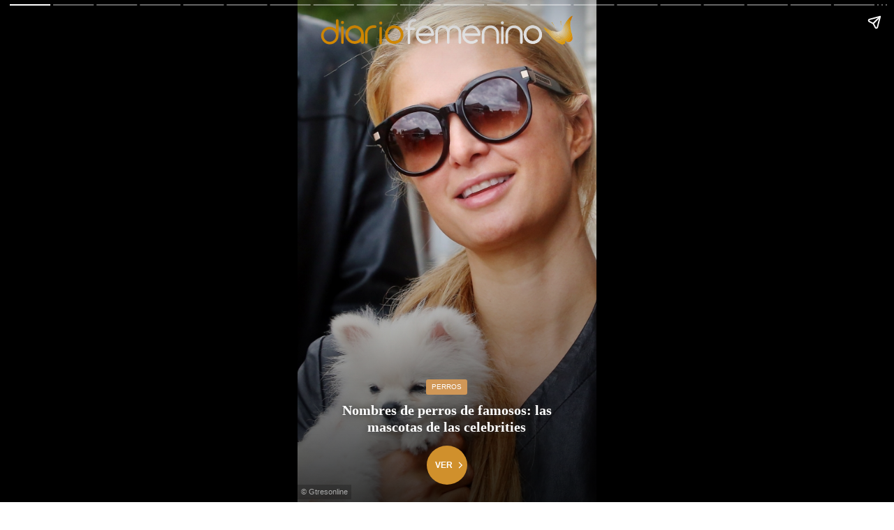

--- FILE ---
content_type: text/html; charset=UTF-8
request_url: https://www.diariofemenino.com/galerias/mascotas/perros/nombres-de-perros-de-famosos-las-mascotas-de-las-celebrities/
body_size: 12422
content:
<!doctype html>
<html ⚡ lang="es">
<head>
    <meta charset="utf-8">
    <meta name="viewport" content="width=device-width">
        <title>Nombres de perros de famosos: las mascotas de las celebrities</title>
    <meta name="description" content="Las mascotas de los famosos son parte de sus vidas, y tienen los nombres más peculiares para sus perros. Te presentamos a los perros más it del momento, ¡las mascotas de las celebrities! Si buscas cómo llamar a tu mejor amigo, aquí te puedes inspirar. ¿Cuáles son los nombres de perros de famosos?" />
    <link rel="canonical" href="https://www.diariofemenino.com/galerias/mascotas/perros/nombres-de-perros-de-famosos-las-mascotas-de-las-celebrities/" >
    <meta property="fb:app_id" content="138681639501764">
    <meta property="fb:page_id" content="138681639501764">
    <meta property="fb:pages" content="138681639501764" />
    <meta property="og:title" content="Nombres de perros de famosos: las mascotas de las celebrities">
    <meta property="og:url" content="https://www.diariofemenino.com/galerias/mascotas/perros/nombres-de-perros-de-famosos-las-mascotas-de-las-celebrities/">
    <meta property="og:description" content="Las mascotas de los famosos son parte de sus vidas, y tienen los nombres más peculiares para sus perros. Te presentamos a los perros más it del momento, ¡las mascotas de las celebrities! Si buscas cómo llamar a tu mejor amigo, aquí te puedes inspirar. ¿Cuáles son los nombres de perros de famosos?">
    <meta property="og:image" content="https://static.diariofemenino.com/pictures/galerias/182000/182255-4.jpg">
    <meta property="og:type" content="article">
    <meta property="og:site_name" content="Diario Femenino">
    <meta name="twitter:card" content="summary_large_image">
    <meta name="twitter:title" content="Nombres de perros de famosos: las mascotas de las celebrities">
    <meta name="twitter:description" content="Las mascotas de los famosos son parte de sus vidas, y tienen los nombres más peculiares para sus perros. Te presentamos a los perros más it del momento, ¡las mascotas de las celebrities! Si buscas cómo llamar a tu mejor amigo, aquí te puedes inspirar. ¿Cuáles son los nombres de perros de famosos?">
    <meta name="twitter:image" content="https://static.diariofemenino.com/pictures/galerias/182000/182255-4.jpg">
    <meta name="twitter:image:src" content="https://static.diariofemenino.com/pictures/galerias/182000/182255-4.jpg">
    <meta name="twitter:url" content="https://www.diariofemenino.com/galerias/mascotas/perros/nombres-de-perros-de-famosos-las-mascotas-de-las-celebrities/">
    <meta name="twitter:site" content="@diariofemenino">
    <meta name="amp-experiments-opt-in" content="amp-next-page">
    <link rel="preload" as="script" href="https://cdn.ampproject.org/v0.js">
    <link rel="preload" as="script" href="https://cdn.ampproject.org/v0/amp-experiment-0.1.js">
    <link rel="preload" href="https://static.guiainfantil.com/fonts/guiainfantil_font.woff" as="font" crossorigin>
    <link rel="preconnect dns-prefetch" href="https://fonts.gstatic.com/" crossorigin>
    <link rel="preconnect dns-prefetch" href="//static.guiainfantil.com" crossorigin>
    <link rel="preconnect dns-prefetch" href="//www.google-analytics.com" crossorigin>
    <link rel="preconnect dns-prefetch" href="//adservice.google.com" crossorigin>
    <link rel="preconnect dns-prefetch" href="//securepubads.g.doubleclick.net" crossorigin>
    <link rel="preconnect dns-prefetch" href="//googleads.g.doubleclick.net" crossorigin>
    <link rel="preconnect dns-prefetch" href="//aax.amazon-adsystem.com" crossorigin>
    <style amp-boilerplate>body{-webkit-animation:-amp-start 8s steps(1,end) 0s 1 normal both;-moz-animation:-amp-start 8s steps(1,end) 0s 1 normal both;-ms-animation:-amp-start 8s steps(1,end) 0s 1 normal both;animation:-amp-start 8s steps(1,end) 0s 1 normal both}@-webkit-keyframes -amp-start{from{visibility:hidden}to{visibility:visible}}@-moz-keyframes -amp-start{from{visibility:hidden}to{visibility:visible}}@-ms-keyframes -amp-start{from{visibility:hidden}to{visibility:visible}}@-o-keyframes -amp-start{from{visibility:hidden}to{visibility:visible}}@keyframes -amp-start{from{visibility:hidden}to{visibility:visible}}</style>
    <noscript>
        <style amp-boilerplate>body{-webkit-animation:none;-moz-animation:none;-ms-animation:none;animation:none}</style>
    </noscript>
    
    <meta name="amp-consent-blocking" content="amp-ad">
    <script async custom-element="amp-consent" src="https://cdn.ampproject.org/v0/amp-consent-0.1.js"></script>

    <script async src="https://cdn.ampproject.org/v0.js"></script>
    <script async custom-element="amp-carousel" src="https://cdn.ampproject.org/v0/amp-carousel-0.2.js"></script>
        <script type="application/ld+json">
    {
        "@context": "http://schema.org",
        "@type": "Organization",
        "name": "Diario Femenino",
        "url": "https://www.diariofemenino.com",
        "logo": "https://static.diariofemenino.com/images/logo_df_mini.png",
        "sameAs": [
            "https://es-es.facebook.com/diariofemeninocom/",
            "https://twitter.com/diariofemenino"
        ],
        "contactPoint": [{
            "@type": "ContactPoint",
            "telephone": "+34919017160",
            "contactType": "customer service"
        },{
            "@type": "ContactPoint",
            "telephone": "+34 630 47 82 37",
            "contactType": "technical support"
        }]
    }
    </script>
            <script async custom-element="amp-analytics" src="https://cdn.ampproject.org/v0/amp-analytics-0.1.js"></script>
    <script async custom-element="amp-story" src="https://cdn.ampproject.org/v0/amp-story-1.0.js"></script>
    <script async custom-element="amp-story-auto-ads" src="https://cdn.ampproject.org/v0/amp-story-auto-ads-0.1.js"></script>
    
    <style amp-custom>
         <style>
            body,html{height:100%;width:100%;margin:0;padding:0;left:0;top:0;font-size:100%}*{box-sizing:border-box}.left{text-align:left}.right{text-align:right}.center{text-align:center;margin-left:auto;margin-right:auto}.justify{text-align:justify}.hidden-sm{display:none}.hidden-md{display:block}.row{position:relative;width:100%}.row [class^=col]{float:left;margin:.5rem 2%;min-height:.125rem}.row:after{content:"";display:table;clear:both}.col-1,.col-2,.col-3,.col-4,.col-5,.col-6,.col-7,.col-8,.col-9,.col-10,.col-11,.col-12{width:96%}.col-1-sm{width:4.33333%}.col-2-sm{width:12.66667%}.col-3-sm{width:21%}.col-4-sm{width:29.33333%}.col-5-sm{width:37.66667%}.col-6-sm{width:46%}.col-7-sm{width:54.33333%}.col-8-sm{width:62.66667%}.col-9-sm{width:71%}.col-10-sm{width:79.33333%}.col-11-sm{width:87.66667%}.col-12-sm{width:96%}@media only screen and (min-width:45em){.col-1{width:4.33333%}.col-2{width:12.66667%}.col-3{width:21%}.col-4{width:29.33333%}.col-5{width:37.66667%}.col-6{width:46%}.col-7{width:54.33333%}.col-8{width:62.66667%}.col-9{width:71%}.col-10{width:79.33333%}.col-11{width:87.66667%}.col-12{width:96%}.hidden-sm{display:block}.hidden-md{display:none}}@media screen and (max-width:45em){.col-6-sm{width:48%}.col-6-sm:nth-child(odd){margin:auto 2% 4% 0;clear:both}.col-6-sm:nth-child(2n){margin:auto 0 4% 2%}}@media screen and (min-width:45em){.row .col-12-sm.custom-block{margin:0;width:100%}.row .col-12-sm.custom-block .col-8{margin-left:1%}}@font-face{font-family:guiainfantil_font;src:url(https://static.guiainfantil.com/fonts/guiainfantil_font.woff) format("woff");font-display:swap}.gicon{font-family:guiainfantil_font;speak:none;font-style:normal;font-weight:400;font-variant:normal;text-transform:none;line-height:1;-webkit-font-smoothing:antialiased;-moz-osx-font-smoothing:grayscale}.gicon-calendar:before{content:"\E953"}.gicon-linkedin:before{content:"\EAC9"}.gicon-bell:before{content:"\E918"}.gicon-close-o:before{content:"\E94F"}.gicon-youtube:before{content:"\E94E"}.gicon-star:before{content:"\E94D"}.gicon-clock-o:before{content:"\E91A"}.gicon-plus:before{content:"\E94C"}.gicon-quote-right:before{content:"\E94B"}.gicon-quote-left:before{content:"\E94B";transform:rotate(180deg)}.gicon-play-o:before{content:"\E949"}.gicon-pencil:before{content:"\E947"}.gicon-print:before{content:"\E948"}.gicon-chevron-up:before{content:"\E946"}.gicon-chevron-right:before{content:"\E946";display:inline-block;transform:rotate(90deg)}.gicon-chevron-down:before{content:"\E946";display:inline-block;transform:rotate(180deg)}.gicon-chevron-left:before{content:"\E946";display:inline-block;transform:rotate(-90deg)}.gicon-caret-up:before{content:"\E942"}.gicon-caret-right:before{content:"\E942";display:inline-block;transform:rotate(90deg)}.gicon-caret-down:before{content:"\E942";display:inline-block;transform:rotate(180deg)}.gicon-caret-left:before{content:"\E942";display:inline-block;transform:rotate(-90deg)}.gicon-menu:before{content:"\E93D"}.gicon-user-o:before{content:"\E93B"}.gicon-world:before{content:"\E93C"}.gicon-comments:before{content:"\E93A"}.gicon-envelope:before{content:"\E935"}.gicon-facebook:before{content:"\E936"}.gicon-google-plus:before{content:"\E937"}.gicon-pinterest:before{content:"\E938"}.gicon-twitter:before{content:"\E939"}.gicon-whatsapp:before{content:"\E919"}.gicon-rocket-o:before{content:"\E934"}.gicon-tag-o:before{content:"\E931"}.gicon-search:before{content:"\E932"}.gicon-gift:before{content:"\E92F"}.gicon-camera-o:before{content:"\E929"}.gicon-share:before{content:"\E92A"}.gicon-link:before{content:"\E92B"}.gicon-tv:before{content:"\E92C"}.gicon-user:before{content:"\E92D"}.gicon-heart-o:before{content:"\E92E"}.gicon-gallery:before{content:"\E928"}.gicon-puzzle:before{content:"\E917"}.gicon-book:before{content:"\E900"}.gicon-carnaval:before{content:"\E901"}.gicon-cart:before{content:"\E902"}.gicon-pacifier:before{content:"\E903"}.gicon-rocket:before{content:"\E904"}.gicon-heart:before{content:"\E905"}.gicon-home:before{content:"\E906"}.gicon-magic:before{content:"\E907"}.gicon-crafts:before{content:"\E908"}.gicon-location:before{content:"\E909"}.gicon-board:before{content:"\E90A"}.gicon-video:before{content:"\E90B"}.gicon-baby-crying:before{content:"\E90C"}.gicon-baby-girl:before{content:"\E90D"}.gicon-baby:before{content:"\E90E"}.gicon-bike:before{content:"\E90F"}.gicon-book-letter:before{content:"\E910"}.gicon-recipes:before{content:"\E911"}.gicon-pregnancy:before{content:"\E912"}.gicon-family:before{content:"\E913"}.gicon-fruit:before{content:"\E914"}.gicon-letters:before{content:"\E915"}.gicon-health:before{content:"\E916"}.gicon-instagram:before{content:"\EA92"}body{font-family:Georgia,sans-serif;font-size:16px;color:#333;line-height:1;margin:0}body strong{font-weight:700}body h1,body h2,body h3,body h4,body h5,body h6{font-family:Playfair Display,serif;font-weight:700}body h1{font-size:2rem;color:#e49e31;margin:0 0 10px}body h2{color:#e49e31;font-size:1.3rem;margin:0;line-height:22px}body .h3,body h3{font-size:1.25rem;color:#e49e31}body ul,body ul li{list-style:none;padding-left:0}body a{color:#e49e31}body a:active,body a:hover,body a:link,body a:visited{text-decoration:none}body p{line-height:26px}body figure{margin:0}.gicon{color:#fff}input:-webkit-autofill{-webkit-box-shadow:0 0 0 30px #fff inset}.d-flex{display:-webkit-box;display:-ms-flexbox;display:flex}.fl{float:left}.fr{float:right}.d-block{display:block}.d-none{display:none}.d-inline-block{display:inline-block}.collapse,.d-md-block,.hidden{display:none}.d-xs-block{display:block}.h-center{display:flex;align-items:center}.stop{pointer-events:none;opacity:0}.pt-5{padding-top:5px}.pt-10{padding-top:10px}.pt-20{padding-top:20px}@media only screen and (min-width:45em){.d-md-block{display:block}.d-xs-block{display:none}}.img-fluid{max-width:100%;height:auto;width:100%}.img-circle{-webkit-border-radius:50%;border-radius:50%;-moz-border-radius:50%;background-clip:padding-box}.h-100{height:100%}.m-auto{margin:auto}.p-0{padding:0}.m-0{margin:0}.m-1{margin:2%}.m-2{margin:4%}.mb-1{margin-bottom:2%}.mb-2{margin-bottom:4%}.mtb-0,.row .mtb-0{margin-top:0;margin-bottom:0}.mtb-2{padding:4% 0}@media only screen and (min-width:45em){.mtb-2{padding:1.5% 0}}@media only screen and (min-width:45em){.lpicture,article.post #post-content .post-body .lpicture img,article.post #post-content .post-body img.lpicture{float:left;margin-right:15px;width:auto}}@media only screen and (min-width:45em){.rpicture,article.post #post-content .post-body .rpicture img,article.post #post-content .post-body img.rpicture{float:right;margin-left:15px;width:auto}}.clearfix:after{content:"";clear:both}.btn-primary{background-color:#444;border:none;border-radius:20px;color:#fff;border-radius:3px;float:right;transition:all .2s;cursor:pointer;min-width:120px}.btn-primary:hover{background-color:#545454}.text-danger{color:red;margin-top:0;font-size:14px;line-height:10px;text-align:right}.ightgray{background:#f1f2f2}.alert{font-weight:700;padding:10px;text-align:center}.alert.alert-success{color:#ea3883}.alert.alert-danger{color:#d9031f}.container{width:90%;margin-left:auto;margin-right:auto}@media only screen and (max-width:45em){.container.fluid{width:100%}}@media only screen and (min-width:60em){.container{width:80%;max-width:75rem}}@media only screen and (max-width:1215px){.container{width:90%}}.box-basic{border:1px solid #f1f2f2;background:#fff;margin-bottom:10px;padding:40px}.box-basic .box-heading{padding-bottom:15px}.main{background-color:#f7f7f7}.section-title-block{text-align:center}.section-title-block .bg-blue{text-align:left;color:#444;border-bottom:3px solid #b4e8f8;padding-bottom:3px}@media screen and (max-width:45em){.section-title-block .bg-blue{text-transform:uppercase;text-align:center;display:inline-block;-webkit-border-radius:50px;border-radius:50px;-moz-border-radius:50px;padding:10px 30px;color:#fff;font-size:14px;padding:12px 30px;background:#0095e0;border:none}.section-title-block .bg-blue .gicon{padding-left:5px}}.section-title-block .bg-blue .gicon{color:#b4e8f8}.home-content-title-icon{background:#a2c93f;border-radius:50%;border:4px solid #fff;border:6px solid #fff;display:block;height:63px;left:-10px;position:absolute;text-align:center;top:-15px;transform:rotate(-27deg);-webkit-transform:rotate(-27deg);width:63px;z-index:1}.bg .section-title{position:absolute;top:-10px}.bg-lightgray{background-color:#f1f2f2}.input-checkbox,input.text,input[type=button],input[type=date],input[type=submit],input[type=text],textarea{-webkit-appearance:none;border-radius:0}input[type=date],input[type=email],input[type=number],input[type=text],select,textarea{background:#fff;min-width:150px;width:100%;margin-bottom:10px;border:1px solid #ddd;min-height:38px}[type=date]{background:#fff url(/img/calendar-icon.png) 97% 50% no-repeat}[type=date]::-webkit-inner-spin-button{display:none}[type=date]::-webkit-calendar-picker-indicator{opacity:0}.grecaptcha-badge{display:none}.be-checkbox{font-size:13px;line-height:22px;margin-bottom:20px;text-align:left}amp-story,amp-story-page{background-color:#f7f7f7}amp-story-page amp-story-grid-layer.layer-background,amp-story amp-story-grid-layer.layer-background{padding:0}amp-story-page amp-story-grid-layer.layer-background-full-width,amp-story amp-story-grid-layer.layer-background-full-width{height:100%;width:auto;display:block}amp-story-page amp-story-grid-layer.layer-content,amp-story amp-story-grid-layer.layer-content{align-content:end}amp-story-page amp-story-grid-layer.layer-content .step,amp-story-page amp-story-grid-layer.layer-content h1,amp-story amp-story-grid-layer.layer-content .step,amp-story amp-story-grid-layer.layer-content h1{margin-bottom:10px;font-size:20px;line-height:24px}amp-story-page amp-story-grid-layer.layer-content a,amp-story amp-story-grid-layer.layer-content a{text-decoration:underline}amp-story-page amp-story-grid-layer.layer-content .layer-content__inner p,amp-story amp-story-grid-layer.layer-content .layer-content__inner p{font-size:14px;line-height:18px}amp-story-page amp-story-grid-layer.layer-content .step,amp-story amp-story-grid-layer.layer-content .step{color:#fff;font-size:46px;margin-bottom:20px}amp-story-page amp-story-grid-layer.layer-content.align-start,amp-story amp-story-grid-layer.layer-content.align-start{align-content:start}amp-story-page amp-story-grid-layer.logo,amp-story amp-story-grid-layer.logo{padding-top:15px}amp-story-page amp-story-grid-layer.avatar,amp-story amp-story-grid-layer.avatar{padding:10px}amp-story-page amp-story-grid-layer.avatar amp-img,amp-story amp-story-grid-layer.avatar amp-img{width:50px;height:50px;background:#fff;border-radius:50%;opacity:.85}amp-story-page amp-story-grid-layer.layer-content-cover,amp-story amp-story-grid-layer.layer-content-cover{align-content:end;text-align:center;padding:25px}amp-story-page amp-story-grid-layer.layer-content-cover h1,amp-story-page amp-story-grid-layer.layer-content-cover h2,amp-story-page amp-story-grid-layer.layer-content-cover h3,amp-story amp-story-grid-layer.layer-content-cover h1,amp-story amp-story-grid-layer.layer-content-cover h2,amp-story amp-story-grid-layer.layer-content-cover h3{color:#fff;text-shadow:0 0 10px #333}amp-story-page amp-story-grid-layer.layer-content-cover h1,amp-story amp-story-grid-layer.layer-content-cover h1{font-size:20px;line-height:24px}amp-story-page amp-story-grid-layer.layer-content-cover h2,amp-story amp-story-grid-layer.layer-content-cover h2{font-size:15px;line-height:17px}amp-story-page amp-story-grid-layer.layer-content-cover .category,amp-story amp-story-grid-layer.layer-content-cover .category{background:#d09757;color:#fff;display:inline-block;margin-bottom:10px;position:relative;padding:6px 8px;text-transform:uppercase;font-size:10px;border-radius:3px}amp-story-page amp-story-grid-layer.layer-content-cover .btn,amp-story amp-story-grid-layer.layer-content-cover .btn{display:block;background:#d0902c;padding:22px 12px;width:58px;border-radius:50%;color:#fff;font-weight:700;margin:0 auto;text-transform:uppercase;font-size:12px;margin-top:15px;position:relative;text-align:left}amp-story-page amp-story-grid-layer.layer-content-cover .btn .gicon,amp-story amp-story-grid-layer.layer-content-cover .btn .gicon{position:absolute;font-size:10px;top:23px;right:5px}amp-story-page amp-story-grid-layer.layer-content-cover .copyright,amp-story amp-story-grid-layer.layer-content-cover .copyright{color:#aaa;font-size:11px;position:absolute;left:0;background:rgba(0,0,0,.2);padding:5px}amp-story-page.template-default .layer-content__inner,amp-story.template-default .layer-content__inner{background:#fff;padding:15px;border-top:3px solid #e49e31;font-size:80%;box-shadow:0 0 7px #eee;overflow:hidden}amp-story-page.template-1 amp-story-grid-layer.layer-content,amp-story.template-1 amp-story-grid-layer.layer-content{align-content:start}amp-story-page.template-1 .step,amp-story-page.template-1 h1,amp-story-page.template-2 .step,amp-story-page.template-2 h1,amp-story.template-1 .step,amp-story.template-1 h1,amp-story.template-2 .step,amp-story.template-2 h1{color:#fff;text-shadow:0 0 4px #444}amp-story-page.template-1 h1,amp-story-page.template-2 h1,amp-story.template-1 h1,amp-story.template-2 h1{font-size:24px;line-height:28px}amp-story-page.template-1 p,amp-story-page.template-2 p,amp-story.template-1 p,amp-story.template-2 p{color:#fff;text-shadow:0 0 4px #444;font-size:17px;line-height:22px}amp-story-page.template-3 amp-story-grid-layer.layer-content,amp-story.template-3 amp-story-grid-layer.layer-content{align-content:center}amp-story-page.template-3 amp-story-grid-layer.layer-content .step,amp-story-page.template-3 amp-story-grid-layer.layer-content a,amp-story-page.template-3 amp-story-grid-layer.layer-content h1,amp-story-page.template-3 amp-story-grid-layer.layer-content p,amp-story.template-3 amp-story-grid-layer.layer-content .step,amp-story.template-3 amp-story-grid-layer.layer-content a,amp-story.template-3 amp-story-grid-layer.layer-content h1,amp-story.template-3 amp-story-grid-layer.layer-content p{color:#fff;text-align:center}amp-story-page.template-3 amp-story-grid-layer.layer-content h1,amp-story.template-3 amp-story-grid-layer.layer-content h1{font-size:140%;line-height:100%}amp-story-page.template-3 amp-story-grid-layer.layer-content p,amp-story.template-3 amp-story-grid-layer.layer-content p{font-size:100%;line-height:100%;font-weight:600}amp-story-page.template-3.item-1 .bg-color,amp-story.template-3.item-1 .bg-color{background:#0095e0}amp-story-page.template-3.item-2 .bg-color,amp-story.template-3.item-2 .bg-color{background:#a2c93f}amp-story-page.template-3.item-3 .bg-color,amp-story.template-3.item-3 .bg-color{background:#ea5338}amp-story-page.template-3.item-4 .bg-color,amp-story.template-3.item-4 .bg-color{background:#f19127}amp-story-page.template-3.item-5 .bg-color,amp-story.template-3.item-5 .bg-color{background:#fed223}amp-story-page.template-3.item-6 .bg-color,amp-story.template-3.item-6 .bg-color{background:#ea3883}amp-story-page.template-3.item-7 .bg-color,amp-story.template-3.item-7 .bg-color{background:#0095e0}amp-story-page.template-3.item-8 .bg-color,amp-story.template-3.item-8 .bg-color{background:#a2c93f}amp-story-page.template-3.item-9 .bg-color,amp-story.template-3.item-9 .bg-color{background:#ea5338}amp-story-page.template-3.item-10 .bg-color,amp-story.template-3.item-10 .bg-color{background:#f19127}amp-story-page.template-3.item-11 .bg-color,amp-story.template-3.item-11 .bg-color{background:#fed223}amp-story-page.template-3.item-12 .bg-color,amp-story.template-3.item-12 .bg-color{background:#ea3883}amp-story-page.template-3.item-13 .bg-color,amp-story.template-3.item-13 .bg-color{background:#0095e0}amp-story-page.template-3.item-14 .bg-color,amp-story.template-3.item-14 .bg-color{background:#a2c93f}amp-story-page.template-3.item-15 .bg-color,amp-story.template-3.item-15 .bg-color{background:#ea5338}amp-story-page.template-3.item-16 .bg-color,amp-story.template-3.item-16 .bg-color{background:#f19127}amp-story-page.template-3.item-17 .bg-color,amp-story.template-3.item-17 .bg-color{background:#fed223}amp-story-page.template-3.item-18 .bg-color,amp-story.template-3.item-18 .bg-color{background:#ea3883}        </style>
    </style>
    <script type="application/ld+json">
        {"@context":"https:\/\/schema.org","@type":"Article","headline":"Nombres de perros de famosos: las mascotas de las celebrities","datePublished":"2018-07-24 03:07:48","dateModified":"2018-08-24 01:08:49","mainEntityOfPage":{"@type":"WebPage","@id":"https:\/\/www.diariofemenino.com\/galerias\/mascotas\/perros\/nombres-de-perros-de-famosos-las-mascotas-de-las-celebrities\/"},"articleSection":"Perros","isFamilyFriendly":"True","author":{"@type":"Person","name":"Marta Marciel","description":"Marta Marciel ha escrito sobre moda, belleza, salud femenina y lifestyle, entre otras muchas cosas, para ayudar a las mujeres con sus dudas m\u00e1s frecuentes.","jobTitle":"Periodista","knowsAbout":"Lifestyle, Moda, Belleza, Salud femenina","alumniOf":[{"@type":"Organization","name":"Universidad Complutense de Madrid (Espa\u00f1a)"},{"@type":"Organization","name":"Universidad Europea Miguel de Cervantes (Espa\u00f1a)"}],"sameAs":["https:\/\/www.linkedin.com\/in\/marta-marciel-69086871\/","https:\/\/www.diariofemenino.com\/especialistas\/belleza\/marta-marciel\/"]},"description":"Las mascotas de los famosos son parte de sus vidas, y tienen los nombres m\u00e1s peculiares para sus perros. Te presentamos a los perros m\u00e1s it del momento, \u00a1las mascotas de las celebrities! Si buscas c\u00f3mo llamar a tu mejor amigo, aqu\u00ed te puedes inspirar. \u00bfCu\u00e1les son los nombres de perros de famosos?","image":{"@type":"ImageObject","url":"https:\/\/static.diariofemenino.com\/pictures\/galerias\/182000\/182255-4.jpg","height":1000,"width":1000},"publisher":{"@type":"Organization","name":"Diario Femenino","url":"https:\/\/www.diariofemenino.com","publishingPrinciples":"https:\/\/www.diariofemenino.com\/page\/quienes-somos\/","logo":{"@type":"ImageObject","url":"https:\/\/static.diariofemenino.com\/images\/logo_df_mini.png"},"brand":{"@type":"Thing","name":"Diario Femenino"},"sameAs":["https:\/\/es-es.facebook.com\/diariofemeninocom\/","https:\/\/twitter.com\/diariofemenino","https:\/\/www.youtube.com\/channel\/UCzDgkTRAM4514qFNnBzUA5w?sub_confirmation=1","https:\/\/www.linkedin.com\/company\/diariofemenino\/","https:\/\/www.pinterest.es\/diariofemenino\/","https:\/\/www.instagram.com\/diariofemenino_\/"]}}
    </script>
</head>
<body>
    
                    <amp-story standalone title="Nombres de perros de famosos: las mascotas de las celebrities"
    publisher="https://www.diariofemenino.com"
    publisher-logo-src="https://static.diariofemenino.com/images/logo_df_mini.png"
    poster-portrait-src="https://static.diariofemenino.com/pictures/galerias/182000/182255-4.jpg">
    <amp-story-auto-ads>
        <script type="application/json">
        {
            "ad-attributes": {
                "type": "doubleclick",
                "data-slot": "/1009813/guiainfantil/story",
                "additional_data": "amp-story-auto-ads",
                "rtc-config": {"vendors": { "aps": {"PUB_ID": "600", "PUB_UUID": "6db90a68-86b4-4ecf-aef2-d2baa4c0b3ad", "PARAMS":{"amp":"1"}} }},
                "json":{"targeting":{"category": "mascotas", "temas":"perros", "post_id":"58684", "amp":"true", "post":"true", "mature_content":"false"}}
            }
        }
        </script>
    </amp-story-auto-ads>
    <amp-analytics type="googleanalytics" config="https://amp.analytics-debugger.com/ga4.json" data-credentials="include">
<script type="application/json">
{
    "vars": {
                "GA4_MEASUREMENT_ID": "G-EJ7PB2S47F",
                "GA4_ENDPOINT_HOSTNAME": "www.google-analytics.com",
                "DEFAULT_PAGEVIEW_ENABLED": true,    
                "GOOGLE_CONSENT_ENABLED": false,
                "WEBVITALS_TRACKING": false,
                "PERFORMANCE_TIMING_TRACKING": false
    }
}
</script>
</amp-analytics>
<amp-analytics type="googleanalytics" id="analytics1">
        <script type="application/json">
            {
              "vars": {
                "account": "UA-118360-8"  
              },
              "triggers": {
                "trackPageview": {  
                  "on": "visible",
                  "request": "pageview"
                }
              }
            }
        </script>
    </amp-analytics>
<amp-analytics type="lotame"> 
<script type="application/json"> 
{ 
"vars": { 
"account": 15563
}, 
"extraUrlParams": { 
"int": "diariofemenino.com : AMP Total Site Traffic"
} 
} 
</script> 
</amp-analytics>
<amp-analytics data-credentials="include" type="retargetly" id="retargetly" config="https://api.retargetly.com/amp/config.json">
<script type="application/json">
{
   "vars": {
     "accountId": 279,
     "sourceId": 0
   },
   "extraUrlParams": {
     "tags": "diariofemenino.com,mujer,moda,belleza,salud,fashion,beauty,woman"
   }
}
</script>
</amp-analytics>
<amp-consent id="googlefc" layout="nodisplay" type="googlefc"><script type="application/json">{"clientConfig":{"publisherIdentifier":"pub-2147353846525628"}}</script></amp-consent>
    <amp-analytics type="comscore">
    <script type="application/json">
    {
      "vars": {
        "c2": "13241478"
      }
    }
    </script>
    </amp-analytics>
    <!-- End comScore -->
    <amp-story-page id="page-cover" class="amp-story-page">
        <amp-story-grid-layer template="fill" class="layer-background-full-width"><amp-img layout="fill" src="https://static.diariofemenino.com/pictures/galerias/182000/182255-4.jpg" height="1320" width="990" class="amp-image"></amp-img></amp-story-grid-layer><!---->
        <amp-story-grid-layer template="fill" class="gradient"><amp-img src="https://static.diariofemenino.com/images/story-gradient-overlay.png" height="1080" width="720" layout="responsive"></amp-img></amp-story-grid-layer>
        <amp-story-grid-layer template="vertical" class="logo"><amp-img src="https://static.diariofemenino.com/img/logo-white.svg" height="20"width="120"layout="responsive"></amp-img></amp-story-grid-layer>
        <amp-story-grid-layer template="vertical" class="layer-content-cover align-end">
            <div class="layer-content__inner">
                <div class="category" animate-in="fade-in" animate-in-delay="0.5s">Perros</div>                <h1 animate-in="fade-in" animate-in-delay="0.5s">Nombres de perros de famosos: las mascotas de las celebrities</h1>
                <h2 animate-in="fade-in" animate-in-delay="0.5s"></h2>
                <div class="btn" animate-in="fade-in" animate-in-delay="2s">Ver <span class="gicon gicon-chevron-right"></span></div>
                <div class="copyright" animate-in="fade-in" animate-in-delay="1s">© Gtresonline</div>            </div>
        </amp-story-grid-layer>
    </amp-story-page>
    
                        <amp-story-page id="page-0" class="amp-story-page template-default">
                <amp-story-grid-layer template="fill" class="layer-background align-center justify-center"><div class="layer-background__inner"><amp-img src="https://static.diariofemenino.com/pictures/fotos/220000/220686-4.jpg" height="1320" width="990" class="amp-image" layout="responsive"></amp-img></div></amp-story-grid-layer><!---->

<amp-story-grid-layer template="vertical" class="avatar"><amp-img src="https://static.diariofemenino.com//img/logo-admin.jpg" height="50"width="50"layout="responsive"></amp-img></amp-story-grid-layer>
<amp-story-grid-layer template="vertical" class="layer-content align-end justify-left">
    <div class="layer-content__inner" animate-in="fly-in-bottom" animate-in-delay="0.5s">
        <div class="layer-background__content">
            <h1>Baloo es el Poodle toy del futbolista Sergi Roberto</h1>
            
            <p class="p1"><span class="s1">El futbolista <strong>Sergi Roberto</strong> y su pareja adoptaron a <strong>Baloo</strong>, un precioso poodle toy que ha enamorado a todos sus seguidores en las redes sociales. Sí, sí, este <a href="https://www.diariofemenino.com/articulos/mascotas/perros/los-10-mejores-nombres-para-perros-de-raza-caniche-o-poodle/" title="Los 10 mejores nombres para perros de raza caniche o poodle">caniche</a> tan adorable tiene su propia cuenta de Instagram con unos 44 mil seguidores. Este perro se ha convertido en famoso por méritos propios y esa cara tan tierna.</span></p>
        </div>
        <p class="copyright" animate-in="fade-in" animate-in-delay="1s"><small>Foto © Gtresonline</small></p>    </div>
</amp-story-grid-layer>            </amp-story-page>
                                <amp-story-page id="page-1" class="amp-story-page template-default">
                <amp-story-grid-layer template="fill" class="layer-background align-center justify-center"><div class="layer-background__inner"><amp-img src="https://static.diariofemenino.com/pictures/fotos/220000/220687-4.jpg" height="1320" width="990" class="amp-image" layout="responsive"></amp-img></div></amp-story-grid-layer><!---->

<amp-story-grid-layer template="vertical" class="avatar"><amp-img src="https://static.diariofemenino.com//img/logo-admin.jpg" height="50"width="50"layout="responsive"></amp-img></amp-story-grid-layer>
<amp-story-grid-layer template="vertical" class="layer-content align-end justify-left">
    <div class="layer-content__inner" animate-in="fly-in-bottom" animate-in-delay="0.5s">
        <div class="layer-background__content">
            <h1>Los perros de Demi Lovato se llaman Batman y Cinderella</h1>
            
            <p class="p1"><span class="s1"><strong>Demi Lovato</strong> adora a <a href="https://www.diariofemenino.com/articulos/mascotas/perros/los-nombres-para-perros-mas-bonitos/" title="Los nombres para perros más bonitos">sus perros</a>. Siempre que tiene un hueco libre en la agenda se lo dedica a sus dos mascotas, <strong>Batman y Cinderella</strong> que están encantados de jugar con su dueña. Batman tiene cuenta propia en Instagram. ¿A qué no adivinas cuántos seguidores tiene? ¡Nada más y nada menos que cerca de 98 mil seguidores! ¡Guau!</span></p>
        </div>
        <p class="copyright" animate-in="fade-in" animate-in-delay="1s"><small>Foto © Gtresonline</small></p>    </div>
</amp-story-grid-layer>            </amp-story-page>
                                <amp-story-page id="page-2" class="amp-story-page template-default">
                <amp-story-grid-layer template="fill" class="layer-background align-center justify-center"><div class="layer-background__inner"><amp-img src="https://static.diariofemenino.com/pictures/fotos/220000/220688-4.jpg" height="1320" width="990" class="amp-image" layout="responsive"></amp-img></div></amp-story-grid-layer><!---->

<amp-story-grid-layer template="vertical" class="avatar"><amp-img src="https://static.diariofemenino.com//img/logo-admin.jpg" height="50"width="50"layout="responsive"></amp-img></amp-story-grid-layer>
<amp-story-grid-layer template="vertical" class="layer-content align-end justify-left">
    <div class="layer-content__inner" animate-in="fly-in-bottom" animate-in-delay="0.5s">
        <div class="layer-background__content">
            <h1>Pilar Rubio y Sergio Ramos adoran a sus perros</h1>
            
            <p class="p1"><span class="s1"><strong>Jagger, Lizzy y Chulo</strong> son algunos de los nombres de la enorme jauría de perros que viven en casa de <strong>Pilar Rubio y Sergio Ramos</strong>. Sus dueños comparten de vez en cuando fotos de todos en las redes sociales para hacer partícipes a todos sus seguidores de la bonita familia que han formado. ¡No cabe ninguna duda de que la pareja es una gran amante de los animales y eligen <a href="https://www.diariofemenino.com/articulos/mascotas/perros/nombres-de-perros-inspirados-en-jugadores-de-futbol/" title="Nombres de perros inspirados en jugadores de fútbol">los mejores apodos</a> para ellos!</span></p>
        </div>
        <p class="copyright" animate-in="fade-in" animate-in-delay="1s"><small>Foto © Gtresonline</small></p>    </div>
</amp-story-grid-layer>            </amp-story-page>
                                <amp-story-page id="page-3" class="amp-story-page template-default">
                <amp-story-grid-layer template="fill" class="layer-background align-center justify-center"><div class="layer-background__inner"><amp-img src="https://static.diariofemenino.com/pictures/fotos/220000/220689-4.jpg" height="1320" width="990" class="amp-image" layout="responsive"></amp-img></div></amp-story-grid-layer><!---->

<amp-story-grid-layer template="vertical" class="avatar"><amp-img src="https://static.diariofemenino.com//img/logo-admin.jpg" height="50"width="50"layout="responsive"></amp-img></amp-story-grid-layer>
<amp-story-grid-layer template="vertical" class="layer-content align-end justify-left">
    <div class="layer-content__inner" animate-in="fly-in-bottom" animate-in-delay="0.5s">
        <div class="layer-background__content">
            <h1>Te presentamos a Pepper, el bulldog francés de Reese Witherspoon</h1>
            
            <p class="p1"><span class="s1">Para que un domingo sea perfecto para <strong>Reese Witherspoon</strong> debe poder tomarse un buen café junto a su perro. <strong>Pepper</strong> es un precioso <a href="https://www.diariofemenino.com/articulos/mascotas/perros/elige-el-mejor-nombre-para-tu-perro-bulldog/" title="9 Nombres de bulldog">bulldog francés</a> que convive muy felizmente con la familia de la actriz. Y, como es obvio por su carita, ha conquistado a todos sus seguidores. ¿No te parece Pepper un nombre perfecto para un amigo canino?</span></p>
        </div>
        <p class="copyright" animate-in="fade-in" animate-in-delay="1s"><small>Foto © Gtresonline</small></p>    </div>
</amp-story-grid-layer>            </amp-story-page>
                                <amp-story-page id="page-4" class="amp-story-page template-default">
                <amp-story-grid-layer template="fill" class="layer-background align-center justify-center"><div class="layer-background__inner"><amp-img src="https://static.diariofemenino.com/pictures/fotos/220000/220690-4.jpg" height="1320" width="990" class="amp-image" layout="responsive"></amp-img></div></amp-story-grid-layer><!---->

<amp-story-grid-layer template="vertical" class="avatar"><amp-img src="https://static.diariofemenino.com//img/logo-admin.jpg" height="50"width="50"layout="responsive"></amp-img></amp-story-grid-layer>
<amp-story-grid-layer template="vertical" class="layer-content align-end justify-left">
    <div class="layer-content__inner" animate-in="fly-in-bottom" animate-in-delay="0.5s">
        <div class="layer-background__content">
            <h1>Los adorables perros de Eva Longoria se llaman Jinxy y Popeye</h1>
            
            <p class="p1"><span class="s1"><strong>Popeye</strong> es un precioso bulldog francés y <strong>Jinxy</strong> es un bichón maltés <a href="https://www.diariofemenino.com/articulos/mascotas/perros/los-mejores-nombres-para-perros-blancos/" title="Nombres para perros blancos">blanco</a>. Y ambos han conquistado el corazón de la celebrity <strong>Eva Longoria</strong>. La estrella intenta no separarse nunca de ellos, aunque con su apretada agenda de actriz le resulta bastante complicado. Le gusta demostrar su amor por ellos compartiendo sus fotos en Instagram. </span></p>
        </div>
        <p class="copyright" animate-in="fade-in" animate-in-delay="1s"><small>Foto © Gtresonline</small></p>    </div>
</amp-story-grid-layer>            </amp-story-page>
                                <amp-story-page id="page-5" class="amp-story-page template-default">
                <amp-story-grid-layer template="fill" class="layer-background align-center justify-center"><div class="layer-background__inner"><amp-img src="https://static.diariofemenino.com/pictures/fotos/220000/220691-4.jpg" height="1320" width="990" class="amp-image" layout="responsive"></amp-img></div></amp-story-grid-layer><!---->

<amp-story-grid-layer template="vertical" class="avatar"><amp-img src="https://static.diariofemenino.com//img/logo-admin.jpg" height="50"width="50"layout="responsive"></amp-img></amp-story-grid-layer>
<amp-story-grid-layer template="vertical" class="layer-content align-end justify-left">
    <div class="layer-content__inner" animate-in="fly-in-bottom" animate-in-delay="0.5s">
        <div class="layer-background__content">
            <h1>El pequeño caniche de Orlando Bloom se llama Mighty</h1>
            
            <p class="p1"><span class="s1"><strong>Mighty</strong> tiene enamorados a todos los seguidores de Instagram. Este caniche rojizo es la mascota de <strong>Orlando Bloom</strong> y, la verdad, es que se parece bastante a Nugget, el perro de <a href="https://www.diariofemenino.com/articulos/mascotas/perros/10-nombres-para-perros-inspirados-en-cantantes/" title="10 nombres para perros inspirados en cantantes">Katy Perry</a>. Por muy similares que sean, nosotras no podemos decantarnos solamente por uno de ellos. ¡Estos caninos son taaaaan sumamente adorables! ¿No opinas lo mismo?</span></p>
        </div>
        <p class="copyright" animate-in="fade-in" animate-in-delay="1s"><small>Foto © Gtresonline</small></p>    </div>
</amp-story-grid-layer>            </amp-story-page>
                                <amp-story-page id="page-6" class="amp-story-page template-default">
                <amp-story-grid-layer template="fill" class="layer-background align-center justify-center"><div class="layer-background__inner"><amp-img src="https://static.diariofemenino.com/pictures/fotos/182000/182315-4.jpg" height="1320" width="990" class="amp-image" layout="responsive"></amp-img></div></amp-story-grid-layer><!---->

<amp-story-grid-layer template="vertical" class="avatar"><amp-img src="https://static.diariofemenino.com//img/logo-admin.jpg" height="50"width="50"layout="responsive"></amp-img></amp-story-grid-layer>
<amp-story-grid-layer template="vertical" class="layer-content align-end justify-left">
    <div class="layer-content__inner" animate-in="fly-in-bottom" animate-in-delay="0.5s">
        <div class="layer-background__content">
            <h1>Perros famosos: Herry, el amoroso perro de Andrés Velencoso</h1>
            
            <p class="p1"><span class="s1"><strong>Andrés Velencoso</strong> puso a su famoso perro <strong>Herry</strong> de nombre. Este perro, que tiene <a href="https://www.diariofemenino.com/galerias/mascotas/los-perros-mas-famosos-en-instagram/" title="Los perros más famosos en Instagram">su propia cuenta de Instagram</a> con más de 22 mil seguidores, es incluso más adorable que su dueño. En esta red social le hemos visto nadando, comiendo, durmiendo, jugando, abrazando… Y no podemos negar que de todas las maneras nos ha enamorado. </span></p>
        </div>
        <p class="copyright" animate-in="fade-in" animate-in-delay="1s"><small>Foto © Gtresonline</small></p>    </div>
</amp-story-grid-layer>            </amp-story-page>
                                <amp-story-page id="page-7" class="amp-story-page template-default">
                <amp-story-grid-layer template="fill" class="layer-background align-center justify-center"><div class="layer-background__inner"><amp-img src="https://static.diariofemenino.com/pictures/fotos/182000/182327-4.jpg" height="1320" width="990" class="amp-image" layout="responsive"></amp-img></div></amp-story-grid-layer><!---->

<amp-story-grid-layer template="vertical" class="avatar"><amp-img src="https://static.diariofemenino.com//img/logo-admin.jpg" height="50"width="50"layout="responsive"></amp-img></amp-story-grid-layer>
<amp-story-grid-layer template="vertical" class="layer-content align-end justify-left">
    <div class="layer-content__inner" animate-in="fly-in-bottom" animate-in-delay="0.5s">
        <div class="layer-background__content">
            <h1>Perros de famosos: Choco, el perro de Lara Álvarez</h1>
            
            <p class="p1"><span class="s1">¿Buscando <a href="https://www.diariofemenino.com/articulos/mascotas/perros/10-ideas-de-nombres-de-perro-con-significado/" title="10 nombres para perro con significado">nombres para perros</a>? Las mascotas de las celebrities pueden servirnos de gran inspiración. Entre ellas, nos encontramos a<strong> Choco</strong>, el adorable perrito de la periodista y presentadora de televisión española <strong>Lara Álvarez</strong>. Este precioso perro es su gran amigo fiel. Ella misma ha confesado en alguna ocasión que Choco es su amante secreto y su amigo más incondicional. </span></p>
        </div>
        <p class="copyright" animate-in="fade-in" animate-in-delay="1s"><small>Foto © Gtresonline</small></p>    </div>
</amp-story-grid-layer>            </amp-story-page>
                                <amp-story-page id="page-8" class="amp-story-page template-default">
                <amp-story-grid-layer template="fill" class="layer-background align-center justify-center"><div class="layer-background__inner"><amp-img src="https://static.diariofemenino.com/pictures/fotos/206000/206337-4.jpg" height="1320" width="990" class="amp-image" layout="responsive"></amp-img></div></amp-story-grid-layer><!---->

<amp-story-grid-layer template="vertical" class="avatar"><amp-img src="https://static.diariofemenino.com//img/logo-admin.jpg" height="50"width="50"layout="responsive"></amp-img></amp-story-grid-layer>
<amp-story-grid-layer template="vertical" class="layer-content align-end justify-left">
    <div class="layer-content__inner" animate-in="fly-in-bottom" animate-in-delay="0.5s">
        <div class="layer-background__content">
            <h1>Perros de famosos: Rosie, la mascota de Sam Claflin</h1>
            
            <p class="p1"><span class="s1"><strong>Rosie</strong> es uno de los grandes amores del actor de <a href="https://www.diariofemenino.com/articulos/mascotas/perros/10-nombres-para-perros-grandes-inspirados-en-el-cine/" title="10 nombres para perros grandes inspirados en el cine">Los Juegos del Hambre</a>, <strong>Sam Claflin</strong> y no es para menos porque es ¡adorable! Le dedica constantemente publicaciones en las redes sociales porque, como más de una vez ha dicho, es su mejor amiga del mundo mundial. No tenemos dudas: ¡Sam y su perrita son los más adorables!</span></p>
        </div>
        <p class="copyright" animate-in="fade-in" animate-in-delay="1s"><small>Foto © Gtresonline</small></p>    </div>
</amp-story-grid-layer>            </amp-story-page>
                                <amp-story-page id="page-9" class="amp-story-page template-default">
                <amp-story-grid-layer template="fill" class="layer-background align-center justify-center"><div class="layer-background__inner"><amp-img src="https://static.diariofemenino.com/pictures/fotos/199000/199225-4.jpg" height="1320" width="990" class="amp-image" layout="responsive"></amp-img></div></amp-story-grid-layer><!---->

<amp-story-grid-layer template="vertical" class="avatar"><amp-img src="https://static.diariofemenino.com//img/logo-admin.jpg" height="50"width="50"layout="responsive"></amp-img></amp-story-grid-layer>
<amp-story-grid-layer template="vertical" class="layer-content align-end justify-left">
    <div class="layer-content__inner" animate-in="fly-in-bottom" animate-in-delay="0.5s">
        <div class="layer-background__content">
            <h1>Nombres de perros famosos: Denver, el cachorro de Rudy Fernández</h1>
            
            <p class="p1"><span class="s1"><strong>Rudy Fernández</strong> y su perrito <strong>Denver</strong>, que conviven con Helen Lindes (su mujer) y los pequeños Alan y Aura (sus hijos), están adorables en esta imagen. Denver ya ha crecido mucho, pero aún sigue teniendo esa carita de <a href="https://www.diariofemenino.com/articulos/mascotas/perros/nombres-de-cachorros-por-la-letra-c/" title="Nombres de cachorros por la letra C">cachorro adorable</a> y tierno que no quieres dejar de achuchar. Es un perro completamente irresistible, ¿no crees?</span></p>
        </div>
        <p class="copyright" animate-in="fade-in" animate-in-delay="1s"><small>Foto © Gtresonline</small></p>    </div>
</amp-story-grid-layer>            </amp-story-page>
                                <amp-story-page id="page-10" class="amp-story-page template-default">
                <amp-story-grid-layer template="fill" class="layer-background align-center justify-center"><div class="layer-background__inner"><amp-img src="https://static.diariofemenino.com/pictures/fotos/182000/182313-4.jpg" height="1320" width="990" class="amp-image" layout="responsive"></amp-img></div></amp-story-grid-layer><!---->

<amp-story-grid-layer template="vertical" class="avatar"><amp-img src="https://static.diariofemenino.com//img/logo-admin.jpg" height="50"width="50"layout="responsive"></amp-img></amp-story-grid-layer>
<amp-story-grid-layer template="vertical" class="layer-content align-end justify-left">
    <div class="layer-content__inner" animate-in="fly-in-bottom" animate-in-delay="0.5s">
        <div class="layer-background__content">
            <h1>Nombres para perros: Butters, el perro famoso de Katy Perry</h1>
            
            <p class="p1"><span class="s1">Nos encanta el nombre del perro de <strong>Katy Perry</strong>: <strong>Butters</strong>. Se trata de un lindísimo Covapoo (mestizo de Cavalier King Charles Spaniel y Caniche) del que la cantante trata de separarse el menor tiempo posible. Es tan fan de su perro que, incluso, tiene una camisa con su cara. ¿Harías algo tan original con <a href="https://www.diariofemenino.com/articulos/psicologia/depresion/los-beneficios-de-una-mascota-para-superar-la-depresion/" title="Los beneficios de una mascota para superar la depresión">tu mascota</a>? ¡Qué viva Butters!</span></p>
        </div>
        <p class="copyright" animate-in="fade-in" animate-in-delay="1s"><small>Foto © Gtresonline</small></p>    </div>
</amp-story-grid-layer>            </amp-story-page>
                                <amp-story-page id="page-11" class="amp-story-page template-default">
                <amp-story-grid-layer template="fill" class="layer-background align-center justify-center"><div class="layer-background__inner"><amp-img src="https://static.diariofemenino.com/pictures/fotos/206000/206183-4.jpg" height="1320" width="990" class="amp-image" layout="responsive"></amp-img></div></amp-story-grid-layer><!---->

<amp-story-grid-layer template="vertical" class="avatar"><amp-img src="https://static.diariofemenino.com//img/logo-admin.jpg" height="50"width="50"layout="responsive"></amp-img></amp-story-grid-layer>
<amp-story-grid-layer template="vertical" class="layer-content align-end justify-left">
    <div class="layer-content__inner" animate-in="fly-in-bottom" animate-in-delay="0.5s">
        <div class="layer-background__content">
            <h1>Perros de famosos: Chloe, el amigo de Ariel Winter</h1>
            
            <p class="p1"><span class="s1">La actriz de Modern Family, <strong>Ariel Winter</strong> es toda una amante de los animales y, por ello, no duda en adoptar a nuevos amigos perrunos como <strong>Chloe</strong>. Esta <a href="https://www.diariofemenino.com/articulos/mascotas/perros/10-nombres-especiales-para-perros-hembra/" title="10 nombres especiales para perros hembra">perrita</a> tan adorable es la niña de sus ojos, aunque a su casa han llegado muchos más perros que no tardaron ni dos segundos en conquistar su corazón. ¡No nos extraña!</span></p>
        </div>
        <p class="copyright" animate-in="fade-in" animate-in-delay="1s"><small>Foto © Gtresonline</small></p>    </div>
</amp-story-grid-layer>            </amp-story-page>
                                <amp-story-page id="page-12" class="amp-story-page template-default">
                <amp-story-grid-layer template="fill" class="layer-background align-center justify-center"><div class="layer-background__inner"><amp-img src="https://static.diariofemenino.com/pictures/fotos/205000/205694-4.jpg" height="1320" width="990" class="amp-image" layout="responsive"></amp-img></div></amp-story-grid-layer><!---->

<amp-story-grid-layer template="vertical" class="avatar"><amp-img src="https://static.diariofemenino.com//img/logo-admin.jpg" height="50"width="50"layout="responsive"></amp-img></amp-story-grid-layer>
<amp-story-grid-layer template="vertical" class="layer-content align-end justify-left">
    <div class="layer-content__inner" animate-in="fly-in-bottom" animate-in-delay="0.5s">
        <div class="layer-background__content">
            <h1>Nombres de perros de famosos: Norman, Bambi y Penny, de Kylie Jenner</h1>
            
            <p class="p1"><span class="s1">Los <a href="https://www.diariofemenino.com/articulos/mascotas/perros/10-nombres-para-perros-inspirados-en-disenadores-de-moda/" title="10 nombres para perros inspirados en diseñadores de moda">perros</a> favoritos de la pequeña de las Kardashian tienen su propia cuenta de Instagram. Se llaman <strong>Norman, Bambi y Penny</strong>. Y aunque ahora <strong>Kylie Jenner</strong> está muy atareada con su pequeña Stormy, sus perros siempre tendrán un lugar muy grande dentro de su corazón. Es totalmente imposible no dejarse conquistar por estas pequeñas y adorables bolitas de pelo. </span></p>
        </div>
        <p class="copyright" animate-in="fade-in" animate-in-delay="1s"><small>Foto © Gtresonline</small></p>    </div>
</amp-story-grid-layer>            </amp-story-page>
                                <amp-story-page id="page-13" class="amp-story-page template-default">
                <amp-story-grid-layer template="fill" class="layer-background align-center justify-center"><div class="layer-background__inner"><amp-img src="https://static.diariofemenino.com/pictures/fotos/185000/185789-4.jpg" height="1320" width="990" class="amp-image" layout="responsive"></amp-img></div></amp-story-grid-layer><!---->

<amp-story-grid-layer template="vertical" class="avatar"><amp-img src="https://static.diariofemenino.com//img/logo-admin.jpg" height="50"width="50"layout="responsive"></amp-img></amp-story-grid-layer>
<amp-story-grid-layer template="vertical" class="layer-content align-end justify-left">
    <div class="layer-content__inner" animate-in="fly-in-bottom" animate-in-delay="0.5s">
        <div class="layer-background__content">
            <h1>Perros de famosos: Kendall Jenner, junto a Norman</h1>
            
            <p class="p1"><span class="s1"><strong>Norman</strong> es el perro de Kylie Jenner, pero <strong>Kendall</strong> también le tiene muchísimo cariño. Y es que, cómo no estar como loca con un perro tan adorable y bueno como este. Hay gente a la que no le gusta que pongan <a href="https://www.diariofemenino.com/articulos/mascotas/perros/8-senales-de-que-te-has-pasado-disfrazando-a-tu-mascota-en-halloween/" title="8 señales de que te has pasado con el disfraz de tu mascota en Halloween">disfraces a los perros</a>, pero Norman está guapísimo disfrazado de cocodrilo feroz. ¿Disfrazarías a tu perro?</span></p>
        </div>
        <p class="copyright" animate-in="fade-in" animate-in-delay="1s"><small>Foto © Gtresonline</small></p>    </div>
</amp-story-grid-layer>            </amp-story-page>
                                <amp-story-page id="page-14" class="amp-story-page template-default">
                <amp-story-grid-layer template="fill" class="layer-background align-center justify-center"><div class="layer-background__inner"><amp-img src="https://static.diariofemenino.com/pictures/fotos/182000/182325-4.jpg" height="1320" width="990" class="amp-image" layout="responsive"></amp-img></div></amp-story-grid-layer><!---->

<amp-story-grid-layer template="vertical" class="avatar"><amp-img src="https://static.diariofemenino.com//img/logo-admin.jpg" height="50"width="50"layout="responsive"></amp-img></amp-story-grid-layer>
<amp-story-grid-layer template="vertical" class="layer-content align-end justify-left">
    <div class="layer-content__inner" animate-in="fly-in-bottom" animate-in-delay="0.5s">
        <div class="layer-background__content">
            <h1>Nombres de perros famosos: Finn, el perro de Amanda Seyfried</h1>
            
            <p class="p1"><span class="s1"><strong>Amanda Seyfried</strong> y <strong>Finn</strong>, el nombre de su perro famoso, son una de las parejas del momento. Este amigo perruno es de lo más gracioso y vale la pena echar un ojo a las fotos que su dueña sube a Instagram. Le hemos visto con peluca, tomando el té, de excursión por la montaña… ¡Es una mascota de lo más activa, traviesa y <a href="https://www.diariofemenino.com/articulos/mascotas/perros/los-nombres-para-perros-mas-divertidos/" title="Los nombres para perros más divertidos">divertida</a>!</span></p>
        </div>
        <p class="copyright" animate-in="fade-in" animate-in-delay="1s"><small>Foto © Gtresonline</small></p>    </div>
</amp-story-grid-layer>            </amp-story-page>
                                <amp-story-page id="page-15" class="amp-story-page template-default">
                <amp-story-grid-layer template="fill" class="layer-background align-center justify-center"><div class="layer-background__inner"><amp-img src="https://static.diariofemenino.com/pictures/fotos/191000/191282-4.jpg" height="1320" width="990" class="amp-image" layout="responsive"></amp-img></div></amp-story-grid-layer><!---->

<amp-story-grid-layer template="vertical" class="avatar"><amp-img src="https://static.diariofemenino.com//img/logo-admin.jpg" height="50"width="50"layout="responsive"></amp-img></amp-story-grid-layer>
<amp-story-grid-layer template="vertical" class="layer-content align-end justify-left">
    <div class="layer-content__inner" animate-in="fly-in-bottom" animate-in-delay="0.5s">
        <div class="layer-background__content">
            <h1>Perros de famosos: Mila, el ojito derecho de Tania Llasera</h1>
            
            <p class="p1"><span class="s1">La guapa presentadora <strong>Tania Llasera</strong> está siempre pendiente de su perrita Milagros. Como por circunstancias personales ahora tiene que vivir lejos de <a href="https://www.diariofemenino.com/articulos/mascotas/perros/los-nombres-que-tu-perro-pug-o-carlino-necesita/" title="Nombres para perros pug o carlino">esta carlino</a> tan adorable, la echa muchísimo de menos y así lo demuestra constantemente a través de sus redes sociales. <strong>Mila</strong> es una de las perritas más adoradas por los fans de la presentadora. </span></p>
        </div>
        <p class="copyright" animate-in="fade-in" animate-in-delay="1s"><small>Foto © Gtresonline</small></p>    </div>
</amp-story-grid-layer>            </amp-story-page>
                                <amp-story-page id="page-16" class="amp-story-page template-default">
                <amp-story-grid-layer template="fill" class="layer-background align-center justify-center"><div class="layer-background__inner"><amp-img src="https://static.diariofemenino.com/pictures/fotos/183000/183816-4.jpg" height="1320" width="990" class="amp-image" layout="responsive"></amp-img></div></amp-story-grid-layer><!---->

<amp-story-grid-layer template="vertical" class="avatar"><amp-img src="https://static.diariofemenino.com//img/logo-admin.jpg" height="50"width="50"layout="responsive"></amp-img></amp-story-grid-layer>
<amp-story-grid-layer template="vertical" class="layer-content align-end justify-left">
    <div class="layer-content__inner" animate-in="fly-in-bottom" animate-in-delay="0.5s">
        <div class="layer-background__content">
            <h1>Malena Costa y su perro famoso Roco</h1>
            
            <p class="p1"><span class="s1"><strong>Roco</strong>. Así se llama el perrito de <a href="https://www.diariofemenino.com/articulos/mascotas/perros/nombres-ideales-para-perros-muy-top/" title="Nombres para perros inspirados en top models">la modelo</a> <strong>Malena Costa</strong>. Este adorable bulldog es una de las mascotas más adorables que campan en las redes sociales. Aunque, debido a sus compromisos laborales y a los de su pareja, el futbolista <strong>Mario Suárez</strong>, Malena no pasa con su mascota todo el tiempo que le gustaría. ¡Ooooh!</span></p>
        </div>
        <p class="copyright" animate-in="fade-in" animate-in-delay="1s"><small>Foto © Gtresonline</small></p>    </div>
</amp-story-grid-layer>            </amp-story-page>
                                <amp-story-page id="page-17" class="amp-story-page template-default">
                <amp-story-grid-layer template="fill" class="layer-background align-center justify-center"><div class="layer-background__inner"><amp-img src="https://static.diariofemenino.com/pictures/fotos/184000/184124-4.jpg" height="1320" width="990" class="amp-image" layout="responsive"></amp-img></div></amp-story-grid-layer><!---->

<amp-story-grid-layer template="vertical" class="avatar"><amp-img src="https://static.diariofemenino.com//img/logo-admin.jpg" height="50"width="50"layout="responsive"></amp-img></amp-story-grid-layer>
<amp-story-grid-layer template="vertical" class="layer-content align-end justify-left">
    <div class="layer-content__inner" animate-in="fly-in-bottom" animate-in-delay="0.5s">
        <div class="layer-background__content">
            <h1>Perros de famosos: Joe y Hope, los perros de Bibiana Fernández</h1>
            
            <p class="p1"><span class="s1"><strong>Hope y Joe</strong> son dos de los perros más mediáticos del momento. Y es que los seguidores de <strong>Bibiana Fernández</strong> han visto crecer a estos pequeños paso a paso. La actriz comparte fotos de manera muy frecuente en las que aparecen alguno de los dos caniches a los que tanto adora. ¿Te gustan los nombres que llevan? ¡Son verdaderamente dignos de <a href="https://www.diariofemenino.com/galerias/mascotas/nombres-de-gatos-de-famosos-las-mascotas-de-las-celebrities/" title="Los nombres de gatos de los famosos">mascota famosa</a>!</span></p>
        </div>
        <p class="copyright" animate-in="fade-in" animate-in-delay="1s"><small>Foto © Gtresonline</small></p>    </div>
</amp-story-grid-layer>            </amp-story-page>
                                <amp-story-page id="page-18" class="amp-story-page template-default">
                <amp-story-grid-layer template="fill" class="layer-background align-center justify-center"><div class="layer-background__inner"><amp-img src="https://static.diariofemenino.com/pictures/fotos/183000/183814-4.jpg" height="1320" width="990" class="amp-image" layout="responsive"></amp-img></div></amp-story-grid-layer><!---->

<amp-story-grid-layer template="vertical" class="avatar"><amp-img src="https://static.diariofemenino.com//img/logo-admin.jpg" height="50"width="50"layout="responsive"></amp-img></amp-story-grid-layer>
<amp-story-grid-layer template="vertical" class="layer-content align-end justify-left">
    <div class="layer-content__inner" animate-in="fly-in-bottom" animate-in-delay="0.5s">
        <div class="layer-background__content">
            <h1>Fernando Tejero es un fiel defensor de los perros en las redes sociales</h1>
            
            <p class="p1"><span class="s1">El actor español <strong>Fernando Tejero</strong> disfruta de la compañía de sus perros, aunque <a href="https://www.diariofemenino.com/amor/cartas-de-amor/emotivas-cartas-de-amor-para-tu-perro-fallecido-descansa-en-paz-amigo/" title="Cartas de amor para tu perro fallecido">sufrió mucho cuando falleció</a> <strong>Woody</strong>, un can que le acompañó durante muchos años de su vida. Es un gran defensor de los animales en general, y de los perros en concreto y siempre intenta concienciar de la importancia de adoptar en las redes sociales.</span></p>
        </div>
        <p class="copyright" animate-in="fade-in" animate-in-delay="1s"><small>Foto © Gtresonline</small></p>    </div>
</amp-story-grid-layer>            </amp-story-page>
                                <amp-story-page id="page-19" class="amp-story-page template-default">
                <amp-story-grid-layer template="fill" class="layer-background align-center justify-center"><div class="layer-background__inner"><amp-img src="https://static.diariofemenino.com/pictures/fotos/182000/182322-4.jpg" height="1320" width="990" class="amp-image" layout="responsive"></amp-img></div></amp-story-grid-layer><!---->

<amp-story-grid-layer template="vertical" class="avatar"><amp-img src="https://static.diariofemenino.com//img/logo-admin.jpg" height="50"width="50"layout="responsive"></amp-img></amp-story-grid-layer>
<amp-story-grid-layer template="vertical" class="layer-content align-end justify-left">
    <div class="layer-content__inner" animate-in="fly-in-bottom" animate-in-delay="0.5s">
        <div class="layer-background__content">
            <h1>Perros de famosos: Floyd, el perro de Poppy Delevingne</h1>
            
            
        </div>
        <p class="copyright" animate-in="fade-in" animate-in-delay="1s"><small>Foto © Gtresonline</small></p>    </div>
</amp-story-grid-layer>            </amp-story-page>
                                <amp-story-page id="page-20" class="amp-story-page template-default">
                <amp-story-grid-layer template="fill" class="layer-background align-center justify-center"><div class="layer-background__inner"><amp-img src="https://static.diariofemenino.com/pictures/fotos/202000/202110-4.jpg" height="1320" width="990" class="amp-image" layout="responsive"></amp-img></div></amp-story-grid-layer><!---->

<amp-story-grid-layer template="vertical" class="avatar"><amp-img src="https://static.diariofemenino.com//img/logo-admin.jpg" height="50"width="50"layout="responsive"></amp-img></amp-story-grid-layer>
<amp-story-grid-layer template="vertical" class="layer-content align-end justify-left">
    <div class="layer-content__inner" animate-in="fly-in-bottom" animate-in-delay="0.5s">
        <div class="layer-background__content">
            <h1>Nombres de perros de famosos: Polly, de Kelly Osbourne</h1>
            
            
        </div>
        <p class="copyright" animate-in="fade-in" animate-in-delay="1s"><small>Foto © Gtresonline</small></p>    </div>
</amp-story-grid-layer>            </amp-story-page>
                                <amp-story-page id="page-21" class="amp-story-page template-default">
                <amp-story-grid-layer template="fill" class="layer-background align-center justify-center"><div class="layer-background__inner"><amp-img src="https://static.diariofemenino.com/pictures/fotos/193000/193682-4.jpg" height="1320" width="990" class="amp-image" layout="responsive"></amp-img></div></amp-story-grid-layer><!---->

<amp-story-grid-layer template="vertical" class="avatar"><amp-img src="https://static.diariofemenino.com//img/logo-admin.jpg" height="50"width="50"layout="responsive"></amp-img></amp-story-grid-layer>
<amp-story-grid-layer template="vertical" class="layer-content align-end justify-left">
    <div class="layer-content__inner" animate-in="fly-in-bottom" animate-in-delay="0.5s">
        <div class="layer-background__content">
            <h1>Perros de famosos: Henry, el lindo perrito de Ana Milán</h1>
            
            
        </div>
        <p class="copyright" animate-in="fade-in" animate-in-delay="1s"><small>Foto © Gtresonline</small></p>    </div>
</amp-story-grid-layer>            </amp-story-page>
                                <amp-story-page id="page-22" class="amp-story-page template-default">
                <amp-story-grid-layer template="fill" class="layer-background align-center justify-center"><div class="layer-background__inner"><amp-img src="https://static.diariofemenino.com/pictures/fotos/199000/199226-4.jpg" height="1320" width="990" class="amp-image" layout="responsive"></amp-img></div></amp-story-grid-layer><!---->

<amp-story-grid-layer template="vertical" class="avatar"><amp-img src="https://static.diariofemenino.com//img/logo-admin.jpg" height="50"width="50"layout="responsive"></amp-img></amp-story-grid-layer>
<amp-story-grid-layer template="vertical" class="layer-content align-end justify-left">
    <div class="layer-content__inner" animate-in="fly-in-bottom" animate-in-delay="0.5s">
        <div class="layer-background__content">
            <h1>Nombres de perros de famosos: Bella, la mascota de Helen Lindes</h1>
            
            
        </div>
        <p class="copyright" animate-in="fade-in" animate-in-delay="1s"><small>Foto © Gtresonline</small></p>    </div>
</amp-story-grid-layer>            </amp-story-page>
                                <amp-story-page id="page-23" class="amp-story-page template-default">
                <amp-story-grid-layer template="fill" class="layer-background align-center justify-center"><div class="layer-background__inner"><amp-img src="https://static.diariofemenino.com/pictures/fotos/194000/194781-4.jpg" height="1320" width="990" class="amp-image" layout="responsive"></amp-img></div></amp-story-grid-layer><!---->

<amp-story-grid-layer template="vertical" class="avatar"><amp-img src="https://static.diariofemenino.com//img/logo-admin.jpg" height="50"width="50"layout="responsive"></amp-img></amp-story-grid-layer>
<amp-story-grid-layer template="vertical" class="layer-content align-end justify-left">
    <div class="layer-content__inner" animate-in="fly-in-bottom" animate-in-delay="0.5s">
        <div class="layer-background__content">
            <h1>Perros de famosos: Los amigos de Justin Bieber</h1>
            
            
        </div>
        <p class="copyright" animate-in="fade-in" animate-in-delay="1s"><small>Foto © Gtresonline</small></p>    </div>
</amp-story-grid-layer>            </amp-story-page>
                                <amp-story-page id="page-24" class="amp-story-page template-default">
                <amp-story-grid-layer template="fill" class="layer-background align-center justify-center"><div class="layer-background__inner"><amp-img src="https://static.diariofemenino.com/pictures/fotos/182000/182314-4.jpg" height="1320" width="990" class="amp-image" layout="responsive"></amp-img></div></amp-story-grid-layer><!---->

<amp-story-grid-layer template="vertical" class="avatar"><amp-img src="https://static.diariofemenino.com//img/logo-admin.jpg" height="50"width="50"layout="responsive"></amp-img></amp-story-grid-layer>
<amp-story-grid-layer template="vertical" class="layer-content align-end justify-left">
    <div class="layer-content__inner" animate-in="fly-in-bottom" animate-in-delay="0.5s">
        <div class="layer-background__content">
            <h1>Nombres para perros famosos: Asia, de Lady Gaga</h1>
            
            
        </div>
        <p class="copyright" animate-in="fade-in" animate-in-delay="1s"><small>Foto © Gtresonline</small></p>    </div>
</amp-story-grid-layer>            </amp-story-page>
                                <amp-story-page id="page-25" class="amp-story-page template-default">
                <amp-story-grid-layer template="fill" class="layer-background align-center justify-center"><div class="layer-background__inner"><amp-img src="https://static.diariofemenino.com/pictures/fotos/182000/182317-4.jpg" height="1320" width="990" class="amp-image" layout="responsive"></amp-img></div></amp-story-grid-layer><!---->

<amp-story-grid-layer template="vertical" class="avatar"><amp-img src="https://static.diariofemenino.com//img/logo-admin.jpg" height="50"width="50"layout="responsive"></amp-img></amp-story-grid-layer>
<amp-story-grid-layer template="vertical" class="layer-content align-end justify-left">
    <div class="layer-content__inner" animate-in="fly-in-bottom" animate-in-delay="0.5s">
        <div class="layer-background__content">
            <h1>Perros famosos: Tina, de Jessica Biel</h1>
            
            
        </div>
        <p class="copyright" animate-in="fade-in" animate-in-delay="1s"><small>Foto © Gtresonline</small></p>    </div>
</amp-story-grid-layer>            </amp-story-page>
                                <amp-story-page id="page-26" class="amp-story-page template-default">
                <amp-story-grid-layer template="fill" class="layer-background align-center justify-center"><div class="layer-background__inner"><amp-img src="https://static.diariofemenino.com/pictures/fotos/182000/182312-4.jpg" height="1320" width="990" class="amp-image" layout="responsive"></amp-img></div></amp-story-grid-layer><!---->

<amp-story-grid-layer template="vertical" class="avatar"><amp-img src="https://static.diariofemenino.com//img/logo-admin.jpg" height="50"width="50"layout="responsive"></amp-img></amp-story-grid-layer>
<amp-story-grid-layer template="vertical" class="layer-content align-end justify-left">
    <div class="layer-content__inner" animate-in="fly-in-bottom" animate-in-delay="0.5s">
        <div class="layer-background__content">
            <h1>Nombres para perros: Lolita, la perrita de Úrsula Corberó</h1>
            
            
        </div>
        <p class="copyright" animate-in="fade-in" animate-in-delay="1s"><small>Foto © Gtresonline</small></p>    </div>
</amp-story-grid-layer>            </amp-story-page>
                                <amp-story-page id="page-27" class="amp-story-page template-default">
                <amp-story-grid-layer template="fill" class="layer-background align-center justify-center"><div class="layer-background__inner"><amp-img src="https://static.diariofemenino.com/pictures/fotos/193000/193609-4.jpg" height="1320" width="990" class="amp-image" layout="responsive"></amp-img></div></amp-story-grid-layer><!---->

<amp-story-grid-layer template="vertical" class="avatar"><amp-img src="https://static.diariofemenino.com//img/logo-admin.jpg" height="50"width="50"layout="responsive"></amp-img></amp-story-grid-layer>
<amp-story-grid-layer template="vertical" class="layer-content align-end justify-left">
    <div class="layer-content__inner" animate-in="fly-in-bottom" animate-in-delay="0.5s">
        <div class="layer-background__content">
            <h1>Perros de famosos: Chechu, el perro de Velencoso</h1>
            
            
        </div>
        <p class="copyright" animate-in="fade-in" animate-in-delay="1s"><small>Foto © Gtresonline</small></p>    </div>
</amp-story-grid-layer>            </amp-story-page>
                                <amp-story-page id="page-28" class="amp-story-page template-default">
                <amp-story-grid-layer template="fill" class="layer-background align-center justify-center"><div class="layer-background__inner"><amp-img src="https://static.diariofemenino.com/pictures/fotos/193000/193608-4.jpg" height="1320" width="990" class="amp-image" layout="responsive"></amp-img></div></amp-story-grid-layer><!---->

<amp-story-grid-layer template="vertical" class="avatar"><amp-img src="https://static.diariofemenino.com//img/logo-admin.jpg" height="50"width="50"layout="responsive"></amp-img></amp-story-grid-layer>
<amp-story-grid-layer template="vertical" class="layer-content align-end justify-left">
    <div class="layer-content__inner" animate-in="fly-in-bottom" animate-in-delay="0.5s">
        <div class="layer-background__content">
            <h1>Perros de famosos: Joe, el fiel amigo de Sharon Stone</h1>
            
            
        </div>
        <p class="copyright" animate-in="fade-in" animate-in-delay="1s"><small>Foto © Gtresonline</small></p>    </div>
</amp-story-grid-layer>            </amp-story-page>
                                <amp-story-page id="page-29" class="amp-story-page template-default">
                <amp-story-grid-layer template="fill" class="layer-background align-center justify-center"><div class="layer-background__inner"><amp-img src="https://static.diariofemenino.com/pictures/fotos/187000/187618-4.jpg" height="1320" width="990" class="amp-image" layout="responsive"></amp-img></div></amp-story-grid-layer><!---->

<amp-story-grid-layer template="vertical" class="avatar"><amp-img src="https://static.diariofemenino.com//img/logo-admin.jpg" height="50"width="50"layout="responsive"></amp-img></amp-story-grid-layer>
<amp-story-grid-layer template="vertical" class="layer-content align-end justify-left">
    <div class="layer-content__inner" animate-in="fly-in-bottom" animate-in-delay="0.5s">
        <div class="layer-background__content">
            <h1>Perros de famosos: Boo y Pistol, los perros de Amber Heard y Johnny Depp</h1>
            
            
        </div>
        <p class="copyright" animate-in="fade-in" animate-in-delay="1s"><small>Foto © Gtresonline</small></p>    </div>
</amp-story-grid-layer>            </amp-story-page>
                                <amp-story-page id="page-30" class="amp-story-page template-default">
                <amp-story-grid-layer template="fill" class="layer-background align-center justify-center"><div class="layer-background__inner"><amp-img src="https://static.diariofemenino.com/pictures/fotos/187000/187617-4.jpg" height="1320" width="990" class="amp-image" layout="responsive"></amp-img></div></amp-story-grid-layer><!---->

<amp-story-grid-layer template="vertical" class="avatar"><amp-img src="https://static.diariofemenino.com//img/logo-admin.jpg" height="50"width="50"layout="responsive"></amp-img></amp-story-grid-layer>
<amp-story-grid-layer template="vertical" class="layer-content align-end justify-left">
    <div class="layer-content__inner" animate-in="fly-in-bottom" animate-in-delay="0.5s">
        <div class="layer-background__content">
            <h1>Perros de famosos: La mascota de Olivia Wilde</h1>
            
            
        </div>
        <p class="copyright" animate-in="fade-in" animate-in-delay="1s"><small>Foto © Gtresonline</small></p>    </div>
</amp-story-grid-layer>            </amp-story-page>
                                <amp-story-page id="page-31" class="amp-story-page template-default">
                <amp-story-grid-layer template="fill" class="layer-background align-center justify-center"><div class="layer-background__inner"><amp-img src="https://static.diariofemenino.com/pictures/fotos/182000/182319-4.jpg" height="1320" width="990" class="amp-image" layout="responsive"></amp-img></div></amp-story-grid-layer><!---->

<amp-story-grid-layer template="vertical" class="avatar"><amp-img src="https://static.diariofemenino.com//img/logo-admin.jpg" height="50"width="50"layout="responsive"></amp-img></amp-story-grid-layer>
<amp-story-grid-layer template="vertical" class="layer-content align-end justify-left">
    <div class="layer-content__inner" animate-in="fly-in-bottom" animate-in-delay="0.5s">
        <div class="layer-background__content">
            <h1>Nombres para perros: Bowie, el perrito de Soraya Arnelas</h1>
            
            
        </div>
        <p class="copyright" animate-in="fade-in" animate-in-delay="1s"><small>Foto © Gtresonline</small></p>    </div>
</amp-story-grid-layer>            </amp-story-page>
                                <amp-story-page id="page-32" class="amp-story-page template-default">
                <amp-story-grid-layer template="fill" class="layer-background align-center justify-center"><div class="layer-background__inner"><amp-img src="https://static.diariofemenino.com/pictures/fotos/187000/187732-4.jpg" height="1320" width="990" class="amp-image" layout="responsive"></amp-img></div></amp-story-grid-layer><!---->

<amp-story-grid-layer template="vertical" class="avatar"><amp-img src="https://static.diariofemenino.com//img/logo-admin.jpg" height="50"width="50"layout="responsive"></amp-img></amp-story-grid-layer>
<amp-story-grid-layer template="vertical" class="layer-content align-end justify-left">
    <div class="layer-content__inner" animate-in="fly-in-bottom" animate-in-delay="0.5s">
        <div class="layer-background__content">
            <h1>Perros de famosos: Olive, el perro de los Beckham</h1>
            
            
        </div>
        <p class="copyright" animate-in="fade-in" animate-in-delay="1s"><small>Foto © Gtresonline</small></p>    </div>
</amp-story-grid-layer>            </amp-story-page>
                                <amp-story-page id="page-33" class="amp-story-page template-default">
                <amp-story-grid-layer template="fill" class="layer-background align-center justify-center"><div class="layer-background__inner"><amp-img src="https://static.diariofemenino.com/pictures/fotos/184000/184219-4.jpg" height="1320" width="990" class="amp-image" layout="responsive"></amp-img></div></amp-story-grid-layer><!---->

<amp-story-grid-layer template="vertical" class="avatar"><amp-img src="https://static.diariofemenino.com//img/logo-admin.jpg" height="50"width="50"layout="responsive"></amp-img></amp-story-grid-layer>
<amp-story-grid-layer template="vertical" class="layer-content align-end justify-left">
    <div class="layer-content__inner" animate-in="fly-in-bottom" animate-in-delay="0.5s">
        <div class="layer-background__content">
            <h1>Perros de famosos: los perros de Rosie Huntington Whiteley</h1>
            
            
        </div>
        <p class="copyright" animate-in="fade-in" animate-in-delay="1s"><small>Foto © Gtresonline</small></p>    </div>
</amp-story-grid-layer>            </amp-story-page>
                                <amp-story-page id="page-34" class="amp-story-page template-default">
                <amp-story-grid-layer template="fill" class="layer-background align-center justify-center"><div class="layer-background__inner"><amp-img src="https://static.diariofemenino.com/pictures/fotos/185000/185701-4.jpg" height="1320" width="990" class="amp-image" layout="responsive"></amp-img></div></amp-story-grid-layer><!---->

<amp-story-grid-layer template="vertical" class="avatar"><amp-img src="https://static.diariofemenino.com//img/logo-admin.jpg" height="50"width="50"layout="responsive"></amp-img></amp-story-grid-layer>
<amp-story-grid-layer template="vertical" class="layer-content align-end justify-left">
    <div class="layer-content__inner" animate-in="fly-in-bottom" animate-in-delay="0.5s">
        <div class="layer-background__content">
            <h1>Perros de famosos: Sally, la nueva perra de Cristina Castaño</h1>
            
            
        </div>
        <p class="copyright" animate-in="fade-in" animate-in-delay="1s"><small>Foto © Gtresonline</small></p>    </div>
</amp-story-grid-layer>            </amp-story-page>
                                <amp-story-page id="page-35" class="amp-story-page template-default">
                <amp-story-grid-layer template="fill" class="layer-background align-center justify-center"><div class="layer-background__inner"><amp-img src="https://static.diariofemenino.com/pictures/fotos/184000/184217-4.jpg" height="1320" width="990" class="amp-image" layout="responsive"></amp-img></div></amp-story-grid-layer><!---->

<amp-story-grid-layer template="vertical" class="avatar"><amp-img src="https://static.diariofemenino.com//img/logo-admin.jpg" height="50"width="50"layout="responsive"></amp-img></amp-story-grid-layer>
<amp-story-grid-layer template="vertical" class="layer-content align-end justify-left">
    <div class="layer-content__inner" animate-in="fly-in-bottom" animate-in-delay="0.5s">
        <div class="layer-background__content">
            <h1>Perros de famosos: Kota, el perro de Ireland Baldwin</h1>
            
            
        </div>
        <p class="copyright" animate-in="fade-in" animate-in-delay="1s"><small>Foto © Gtresonline</small></p>    </div>
</amp-story-grid-layer>            </amp-story-page>
                                <amp-story-page id="page-36" class="amp-story-page template-default">
                <amp-story-grid-layer template="fill" class="layer-background align-center justify-center"><div class="layer-background__inner"><amp-img src="https://static.diariofemenino.com/pictures/fotos/185000/185659-4.jpg" height="1320" width="990" class="amp-image" layout="responsive"></amp-img></div></amp-story-grid-layer><!---->

<amp-story-grid-layer template="vertical" class="avatar"><amp-img src="https://static.diariofemenino.com//img/logo-admin.jpg" height="50"width="50"layout="responsive"></amp-img></amp-story-grid-layer>
<amp-story-grid-layer template="vertical" class="layer-content align-end justify-left">
    <div class="layer-content__inner" animate-in="fly-in-bottom" animate-in-delay="0.5s">
        <div class="layer-background__content">
            <h1>Perros de famosos: Frankie, el perro de Miranda Kerr</h1>
            
            
        </div>
        <p class="copyright" animate-in="fade-in" animate-in-delay="1s"><small>Foto © Gtresonline</small></p>    </div>
</amp-story-grid-layer>            </amp-story-page>
                                <amp-story-page id="page-37" class="amp-story-page template-default">
                <amp-story-grid-layer template="fill" class="layer-background align-center justify-center"><div class="layer-background__inner"><amp-img src="https://static.diariofemenino.com/pictures/fotos/183000/183575-4.jpg" height="1320" width="990" class="amp-image" layout="responsive"></amp-img></div></amp-story-grid-layer><!---->

<amp-story-grid-layer template="vertical" class="avatar"><amp-img src="https://static.diariofemenino.com//img/logo-admin.jpg" height="50"width="50"layout="responsive"></amp-img></amp-story-grid-layer>
<amp-story-grid-layer template="vertical" class="layer-content align-end justify-left">
    <div class="layer-content__inner" animate-in="fly-in-bottom" animate-in-delay="0.5s">
        <div class="layer-background__content">
            <h1>Perros de famosos: Roscoe, el perro de Hamilton</h1>
            
            
        </div>
        <p class="copyright" animate-in="fade-in" animate-in-delay="1s"><small>Foto © Gtresonline</small></p>    </div>
</amp-story-grid-layer>            </amp-story-page>
                                <amp-story-page id="page-38" class="amp-story-page template-default">
                <amp-story-grid-layer template="fill" class="layer-background align-center justify-center"><div class="layer-background__inner"><amp-img src="https://static.diariofemenino.com/pictures/fotos/184000/184123-4.jpg" height="1320" width="990" class="amp-image" layout="responsive"></amp-img></div></amp-story-grid-layer><!---->

<amp-story-grid-layer template="vertical" class="avatar"><amp-img src="https://static.diariofemenino.com//img/logo-admin.jpg" height="50"width="50"layout="responsive"></amp-img></amp-story-grid-layer>
<amp-story-grid-layer template="vertical" class="layer-content align-end justify-left">
    <div class="layer-content__inner" animate-in="fly-in-bottom" animate-in-delay="0.5s">
        <div class="layer-background__content">
            <h1>Perros de famosos: Danka, el perro de Malú</h1>
            
            
        </div>
        <p class="copyright" animate-in="fade-in" animate-in-delay="1s"><small>Foto © Gtresonline</small></p>    </div>
</amp-story-grid-layer>            </amp-story-page>
                                <amp-story-page id="page-39" class="amp-story-page template-default">
                <amp-story-grid-layer template="fill" class="layer-background align-center justify-center"><div class="layer-background__inner"><amp-img src="https://static.diariofemenino.com/pictures/fotos/184000/184121-4.jpg" height="1320" width="990" class="amp-image" layout="responsive"></amp-img></div></amp-story-grid-layer><!---->

<amp-story-grid-layer template="vertical" class="avatar"><amp-img src="https://static.diariofemenino.com//img/logo-admin.jpg" height="50"width="50"layout="responsive"></amp-img></amp-story-grid-layer>
<amp-story-grid-layer template="vertical" class="layer-content align-end justify-left">
    <div class="layer-content__inner" animate-in="fly-in-bottom" animate-in-delay="0.5s">
        <div class="layer-background__content">
            <h1>Perros de famosos: Apolo, el perro de La china Suárez</h1>
            
            
        </div>
        <p class="copyright" animate-in="fade-in" animate-in-delay="1s"><small>Foto © Gtresonline</small></p>    </div>
</amp-story-grid-layer>            </amp-story-page>
                                <amp-story-page id="page-40" class="amp-story-page template-default">
                <amp-story-grid-layer template="fill" class="layer-background align-center justify-center"><div class="layer-background__inner"><amp-img src="https://static.diariofemenino.com/pictures/fotos/184000/184216-4.jpg" height="1320" width="990" class="amp-image" layout="responsive"></amp-img></div></amp-story-grid-layer><!---->

<amp-story-grid-layer template="vertical" class="avatar"><amp-img src="https://static.diariofemenino.com//img/logo-admin.jpg" height="50"width="50"layout="responsive"></amp-img></amp-story-grid-layer>
<amp-story-grid-layer template="vertical" class="layer-content align-end justify-left">
    <div class="layer-content__inner" animate-in="fly-in-bottom" animate-in-delay="0.5s">
        <div class="layer-background__content">
            <h1>Perros de famosos: Gilda, la perra de Cristina Castaño</h1>
            
            
        </div>
        <p class="copyright" animate-in="fade-in" animate-in-delay="1s"><small>Foto © Gtresonline</small></p>    </div>
</amp-story-grid-layer>            </amp-story-page>
                                <amp-story-page id="page-41" class="amp-story-page template-default">
                <amp-story-grid-layer template="fill" class="layer-background align-center justify-center"><div class="layer-background__inner"><amp-img src="https://static.diariofemenino.com/pictures/fotos/183000/183574-4.jpg" height="1320" width="990" class="amp-image" layout="responsive"></amp-img></div></amp-story-grid-layer><!---->

<amp-story-grid-layer template="vertical" class="avatar"><amp-img src="https://static.diariofemenino.com//img/logo-admin.jpg" height="50"width="50"layout="responsive"></amp-img></amp-story-grid-layer>
<amp-story-grid-layer template="vertical" class="layer-content align-end justify-left">
    <div class="layer-content__inner" animate-in="fly-in-bottom" animate-in-delay="0.5s">
        <div class="layer-background__content">
            <h1>Perros de famosos: Nancy, la perra de Kelly Osbourne</h1>
            
            
        </div>
        <p class="copyright" animate-in="fade-in" animate-in-delay="1s"><small>Foto © Gtresonline</small></p>    </div>
</amp-story-grid-layer>            </amp-story-page>
                                <amp-story-page id="page-42" class="amp-story-page template-default">
                <amp-story-grid-layer template="fill" class="layer-background align-center justify-center"><div class="layer-background__inner"><amp-img src="https://static.diariofemenino.com/pictures/fotos/183000/183573-4.jpg" height="1320" width="990" class="amp-image" layout="responsive"></amp-img></div></amp-story-grid-layer><!---->

<amp-story-grid-layer template="vertical" class="avatar"><amp-img src="https://static.diariofemenino.com//img/logo-admin.jpg" height="50"width="50"layout="responsive"></amp-img></amp-story-grid-layer>
<amp-story-grid-layer template="vertical" class="layer-content align-end justify-left">
    <div class="layer-content__inner" animate-in="fly-in-bottom" animate-in-delay="0.5s">
        <div class="layer-background__content">
            <h1>Perros de famosos: Lolita, la perra de Alessandra Ambrosio</h1>
            
            
        </div>
        <p class="copyright" animate-in="fade-in" animate-in-delay="1s"><small>Foto © Gtresonline</small></p>    </div>
</amp-story-grid-layer>            </amp-story-page>
                                <amp-story-page id="page-43" class="amp-story-page template-default">
                <amp-story-grid-layer template="fill" class="layer-background align-center justify-center"><div class="layer-background__inner"><amp-img src="https://static.diariofemenino.com/pictures/fotos/182000/182324-4.jpg" height="1320" width="990" class="amp-image" layout="responsive"></amp-img></div></amp-story-grid-layer><!---->

<amp-story-grid-layer template="vertical" class="avatar"><amp-img src="https://static.diariofemenino.com//img/logo-admin.jpg" height="50"width="50"layout="responsive"></amp-img></amp-story-grid-layer>
<amp-story-grid-layer template="vertical" class="layer-content align-end justify-left">
    <div class="layer-content__inner" animate-in="fly-in-bottom" animate-in-delay="0.5s">
        <div class="layer-background__content">
            <h1>Perros de famosos: Darla, la perrita de Vanessa Hudgens</h1>
            
            
        </div>
        <p class="copyright" animate-in="fade-in" animate-in-delay="1s"><small>Foto © Gtresonline</small></p>    </div>
</amp-story-grid-layer>            </amp-story-page>
                                <amp-story-page id="page-44" class="amp-story-page template-default">
                <amp-story-grid-layer template="fill" class="layer-background align-center justify-center"><div class="layer-background__inner"><amp-img src="https://static.diariofemenino.com/pictures/fotos/183000/183572-4.jpg" height="1320" width="990" class="amp-image" layout="responsive"></amp-img></div></amp-story-grid-layer><!---->

<amp-story-grid-layer template="vertical" class="avatar"><amp-img src="https://static.diariofemenino.com//img/logo-admin.jpg" height="50"width="50"layout="responsive"></amp-img></amp-story-grid-layer>
<amp-story-grid-layer template="vertical" class="layer-content align-end justify-left">
    <div class="layer-content__inner" animate-in="fly-in-bottom" animate-in-delay="0.5s">
        <div class="layer-background__content">
            <h1>Perros de famosos: Zeppelin, el perro de Dakota Johnson</h1>
            
            
        </div>
        <p class="copyright" animate-in="fade-in" animate-in-delay="1s"><small>Foto © Gtresonline</small></p>    </div>
</amp-story-grid-layer>            </amp-story-page>
                                <amp-story-page id="page-45" class="amp-story-page template-default">
                <amp-story-grid-layer template="fill" class="layer-background align-center justify-center"><div class="layer-background__inner"><amp-img src="https://static.diariofemenino.com/pictures/fotos/182000/182302-4.jpg" height="1320" width="990" class="amp-image" layout="responsive"></amp-img></div></amp-story-grid-layer><!---->

<amp-story-grid-layer template="vertical" class="avatar"><amp-img src="https://static.diariofemenino.com//img/logo-admin.jpg" height="50"width="50"layout="responsive"></amp-img></amp-story-grid-layer>
<amp-story-grid-layer template="vertical" class="layer-content align-end justify-left">
    <div class="layer-content__inner" animate-in="fly-in-bottom" animate-in-delay="0.5s">
        <div class="layer-background__content">
            <h1>Perros famosos: Pierre, el perro de Novak Djokovic</h1>
            
            
        </div>
        <p class="copyright" animate-in="fade-in" animate-in-delay="1s"><small>Foto © Gtresonline</small></p>    </div>
</amp-story-grid-layer>            </amp-story-page>
                                <amp-story-page id="page-46" class="amp-story-page template-default">
                <amp-story-grid-layer template="fill" class="layer-background align-center justify-center"><div class="layer-background__inner"><amp-img src="https://static.diariofemenino.com/pictures/fotos/182000/182316-4.jpg" height="1320" width="990" class="amp-image" layout="responsive"></amp-img></div></amp-story-grid-layer><!---->

<amp-story-grid-layer template="vertical" class="avatar"><amp-img src="https://static.diariofemenino.com//img/logo-admin.jpg" height="50"width="50"layout="responsive"></amp-img></amp-story-grid-layer>
<amp-story-grid-layer template="vertical" class="layer-content align-end justify-left">
    <div class="layer-content__inner" animate-in="fly-in-bottom" animate-in-delay="0.5s">
        <div class="layer-background__content">
            <h1>Nombres de perros famosos: Mr. Butler, el perro de Olivia Palermo</h1>
            
            
        </div>
        <p class="copyright" animate-in="fade-in" animate-in-delay="1s"><small>Foto © Gtresonline</small></p>    </div>
</amp-story-grid-layer>            </amp-story-page>
                                <amp-story-page id="page-47" class="amp-story-page template-default">
                <amp-story-grid-layer template="fill" class="layer-background align-center justify-center"><div class="layer-background__inner"><amp-img src="https://static.diariofemenino.com/pictures/fotos/182000/182321-4.jpg" height="1320" width="990" class="amp-image" layout="responsive"></amp-img></div></amp-story-grid-layer><!---->

<amp-story-grid-layer template="vertical" class="avatar"><amp-img src="https://static.diariofemenino.com//img/logo-admin.jpg" height="50"width="50"layout="responsive"></amp-img></amp-story-grid-layer>
<amp-story-grid-layer template="vertical" class="layer-content align-end justify-left">
    <div class="layer-content__inner" animate-in="fly-in-bottom" animate-in-delay="0.5s">
        <div class="layer-background__content">
            <h1>Blondie, el nombre del perro de Ashley Tisdale</h1>
            
            
        </div>
        <p class="copyright" animate-in="fade-in" animate-in-delay="1s"><small>Foto © Gtresonline</small></p>    </div>
</amp-story-grid-layer>            </amp-story-page>
                                <amp-story-page id="page-48" class="amp-story-page template-default">
                <amp-story-grid-layer template="fill" class="layer-background align-center justify-center"><div class="layer-background__inner"><amp-img src="https://static.diariofemenino.com/pictures/fotos/183000/183815-4.jpg" height="1320" width="990" class="amp-image" layout="responsive"></amp-img></div></amp-story-grid-layer><!---->

<amp-story-grid-layer template="vertical" class="avatar"><amp-img src="https://static.diariofemenino.com//img/logo-admin.jpg" height="50"width="50"layout="responsive"></amp-img></amp-story-grid-layer>
<amp-story-grid-layer template="vertical" class="layer-content align-end justify-left">
    <div class="layer-content__inner" animate-in="fly-in-bottom" animate-in-delay="0.5s">
        <div class="layer-background__content">
            <h1>Romi, la perrita famosa de Antonia San Juan y Luis Miguel Seguí</h1>
            
            
        </div>
        <p class="copyright" animate-in="fade-in" animate-in-delay="1s"><small>Foto © Gtresonline</small></p>    </div>
</amp-story-grid-layer>            </amp-story-page>
                                <amp-story-page id="page-49" class="amp-story-page template-default">
                <amp-story-grid-layer template="fill" class="layer-background align-center justify-center"><div class="layer-background__inner"><amp-img src="https://static.diariofemenino.com/pictures/fotos/187000/187619-4.jpg" height="1320" width="990" class="amp-image" layout="responsive"></amp-img></div></amp-story-grid-layer><!---->

<amp-story-grid-layer template="vertical" class="avatar"><amp-img src="https://static.diariofemenino.com//img/logo-admin.jpg" height="50"width="50"layout="responsive"></amp-img></amp-story-grid-layer>
<amp-story-grid-layer template="vertical" class="layer-content align-end justify-left">
    <div class="layer-content__inner" animate-in="fly-in-bottom" animate-in-delay="0.5s">
        <div class="layer-background__content">
            <h1>Perros de famosos: Cher, la perrita de Rita Ora</h1>
            
            
        </div>
        <p class="copyright" animate-in="fade-in" animate-in-delay="1s"><small>Foto © Gtresonline</small></p>    </div>
</amp-story-grid-layer>            </amp-story-page>
                                <amp-story-page id="page-50" class="amp-story-page template-default">
                <amp-story-grid-layer template="fill" class="layer-background align-center justify-center"><div class="layer-background__inner"><amp-img src="https://static.diariofemenino.com/pictures/fotos/182000/182305-4.jpg" height="1320" width="990" class="amp-image" layout="responsive"></amp-img></div></amp-story-grid-layer><!---->

<amp-story-grid-layer template="vertical" class="avatar"><amp-img src="https://static.diariofemenino.com//img/logo-admin.jpg" height="50"width="50"layout="responsive"></amp-img></amp-story-grid-layer>
<amp-story-grid-layer template="vertical" class="layer-content align-end justify-left">
    <div class="layer-content__inner" animate-in="fly-in-bottom" animate-in-delay="0.5s">
        <div class="layer-background__content">
            <h1>Nombres para perros: Prince Hilton, el perro de Paris Hilton</h1>
            
            
        </div>
        <p class="copyright" animate-in="fade-in" animate-in-delay="1s"><small>Foto © Gtresonline</small></p>    </div>
</amp-story-grid-layer>            </amp-story-page>
                                <amp-story-page id="page-51" class="amp-story-page template-default">
                <amp-story-grid-layer template="fill" class="layer-background align-center justify-center"><div class="layer-background__inner"><amp-img src="https://static.diariofemenino.com/pictures/fotos/182000/182309-4.jpg" height="1320" width="990" class="amp-image" layout="responsive"></amp-img></div></amp-story-grid-layer><!---->

<amp-story-grid-layer template="vertical" class="avatar"><amp-img src="https://static.diariofemenino.com//img/logo-admin.jpg" height="50"width="50"layout="responsive"></amp-img></amp-story-grid-layer>
<amp-story-grid-layer template="vertical" class="layer-content align-end justify-left">
    <div class="layer-content__inner" animate-in="fly-in-bottom" animate-in-delay="0.5s">
        <div class="layer-background__content">
            <h1>Perros de famosos: Tinkerbell, el chihuahua de Paris Hilton</h1>
            
            
        </div>
        <p class="copyright" animate-in="fade-in" animate-in-delay="1s"><small>Foto © Gtresonline</small></p>    </div>
</amp-story-grid-layer>            </amp-story-page>
                                <amp-story-page id="page-52" class="amp-story-page template-default">
                <amp-story-grid-layer template="fill" class="layer-background align-center justify-center"><div class="layer-background__inner"><amp-img src="https://static.diariofemenino.com/pictures/fotos/182000/182310-4.jpg" height="1320" width="990" class="amp-image" layout="responsive"></amp-img></div></amp-story-grid-layer><!---->

<amp-story-grid-layer template="vertical" class="avatar"><amp-img src="https://static.diariofemenino.com//img/logo-admin.jpg" height="50"width="50"layout="responsive"></amp-img></amp-story-grid-layer>
<amp-story-grid-layer template="vertical" class="layer-content align-end justify-left">
    <div class="layer-content__inner" animate-in="fly-in-bottom" animate-in-delay="0.5s">
        <div class="layer-background__content">
            <h1>Norman, el perro famoso de Kylie Jenner</h1>
            
            
        </div>
        <p class="copyright" animate-in="fade-in" animate-in-delay="1s"><small>Foto © Gtresonline</small></p>    </div>
</amp-story-grid-layer>            </amp-story-page>
                                <amp-story-page id="page-53" class="amp-story-page template-default">
                <amp-story-grid-layer template="fill" class="layer-background align-center justify-center"><div class="layer-background__inner"><amp-img src="https://static.diariofemenino.com/pictures/fotos/187000/187340-4.jpg" height="1320" width="990" class="amp-image" layout="responsive"></amp-img></div></amp-story-grid-layer><!---->

<amp-story-grid-layer template="vertical" class="avatar"><amp-img src="https://static.diariofemenino.com//img/logo-admin.jpg" height="50"width="50"layout="responsive"></amp-img></amp-story-grid-layer>
<amp-story-grid-layer template="vertical" class="layer-content align-end justify-left">
    <div class="layer-content__inner" animate-in="fly-in-bottom" animate-in-delay="0.5s">
        <div class="layer-background__content">
            <h1>Perros de famosos: la mascota de Liam Hemsworth</h1>
            
            
        </div>
        <p class="copyright" animate-in="fade-in" animate-in-delay="1s"><small>Foto © Gtresonline</small></p>    </div>
</amp-story-grid-layer>            </amp-story-page>
                                <amp-story-page id="page-54" class="amp-story-page template-default">
                <amp-story-grid-layer template="fill" class="layer-background align-center justify-center"><div class="layer-background__inner"><amp-img src="https://static.diariofemenino.com/pictures/fotos/189000/189806-4.jpg" height="1320" width="990" class="amp-image" layout="responsive"></amp-img></div></amp-story-grid-layer><!---->

<amp-story-grid-layer template="vertical" class="avatar"><amp-img src="https://static.diariofemenino.com//img/logo-admin.jpg" height="50"width="50"layout="responsive"></amp-img></amp-story-grid-layer>
<amp-story-grid-layer template="vertical" class="layer-content align-end justify-left">
    <div class="layer-content__inner" animate-in="fly-in-bottom" animate-in-delay="0.5s">
        <div class="layer-background__content">
            <h1>Perros de famosos: Irina Shayk, defensora de los animales</h1>
            
            
        </div>
        <p class="copyright" animate-in="fade-in" animate-in-delay="1s"><small>Foto © Gtresonline</small></p>    </div>
</amp-story-grid-layer>            </amp-story-page>
                                <amp-story-page id="page-55" class="amp-story-page template-default">
                <amp-story-grid-layer template="fill" class="layer-background align-center justify-center"><div class="layer-background__inner"><amp-img src="https://static.diariofemenino.com/pictures/fotos/182000/182320-4.jpg" height="1320" width="990" class="amp-image" layout="responsive"></amp-img></div></amp-story-grid-layer><!---->

<amp-story-grid-layer template="vertical" class="avatar"><amp-img src="https://static.diariofemenino.com//img/logo-admin.jpg" height="50"width="50"layout="responsive"></amp-img></amp-story-grid-layer>
<amp-story-grid-layer template="vertical" class="layer-content align-end justify-left">
    <div class="layer-content__inner" animate-in="fly-in-bottom" animate-in-delay="0.5s">
        <div class="layer-background__content">
            <h1>Nombres para perros famosos: Buddy, el perro de Demi Lovato</h1>
            
            
        </div>
        <p class="copyright" animate-in="fade-in" animate-in-delay="1s"><small>Foto © Gtresonline</small></p>    </div>
</amp-story-grid-layer>            </amp-story-page>
                                <amp-story-page id="page-56" class="amp-story-page template-default">
                <amp-story-grid-layer template="fill" class="layer-background align-center justify-center"><div class="layer-background__inner"><amp-img src="https://static.diariofemenino.com/pictures/fotos/188000/188796-4.jpg" height="1320" width="990" class="amp-image" layout="responsive"></amp-img></div></amp-story-grid-layer><!---->

<amp-story-grid-layer template="vertical" class="avatar"><amp-img src="https://static.diariofemenino.com//img/logo-admin.jpg" height="50"width="50"layout="responsive"></amp-img></amp-story-grid-layer>
<amp-story-grid-layer template="vertical" class="layer-content align-end justify-left">
    <div class="layer-content__inner" animate-in="fly-in-bottom" animate-in-delay="0.5s">
        <div class="layer-background__content">
            <h1>Perros de famosos: Batman, de Demi Lovato</h1>
            
            
        </div>
        <p class="copyright" animate-in="fade-in" animate-in-delay="1s"><small>Foto © Gtresonline</small></p>    </div>
</amp-story-grid-layer>            </amp-story-page>
                                <amp-story-page id="page-57" class="amp-story-page template-default">
                <amp-story-grid-layer template="fill" class="layer-background align-center justify-center"><div class="layer-background__inner"><amp-img src="https://static.diariofemenino.com/pictures/fotos/182000/182326-4.jpg" height="1320" width="990" class="amp-image" layout="responsive"></amp-img></div></amp-story-grid-layer><!---->

<amp-story-grid-layer template="vertical" class="avatar"><amp-img src="https://static.diariofemenino.com//img/logo-admin.jpg" height="50"width="50"layout="responsive"></amp-img></amp-story-grid-layer>
<amp-story-grid-layer template="vertical" class="layer-content align-end justify-left">
    <div class="layer-content__inner" animate-in="fly-in-bottom" animate-in-delay="0.5s">
        <div class="layer-background__content">
            <h1>Nombres de perros famosos: Pistacho, el perro de Blanca Suárez</h1>
            
            
        </div>
        <p class="copyright" animate-in="fade-in" animate-in-delay="1s"><small>Foto © Gtresonline</small></p>    </div>
</amp-story-grid-layer>            </amp-story-page>
                <amp-story-bookend src="https://www.diariofemenino.com/api/amp/stories/related-posts/58684"
      layout="nodisplay">
    </amp-story-bookend>
</amp-story>

            
    </body>
</html>